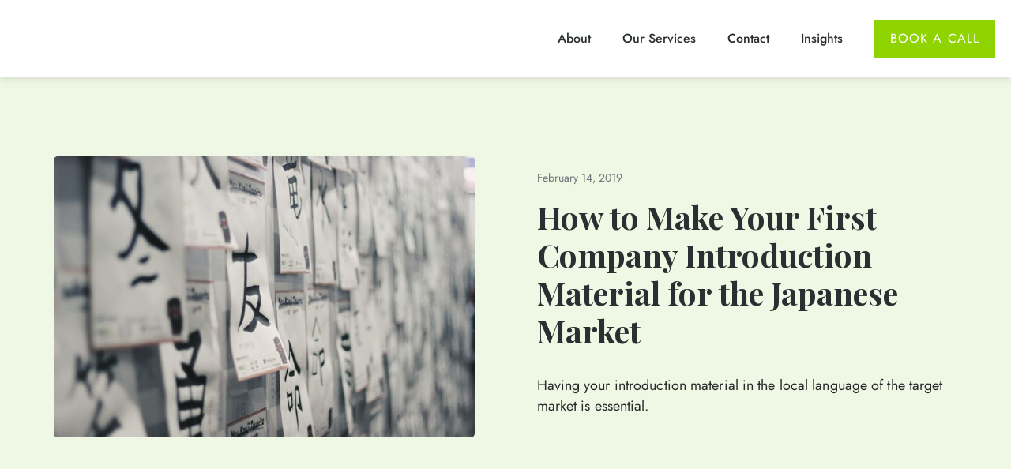

--- FILE ---
content_type: text/html; charset=utf-8
request_url: https://www.toointernational.com/post/how-to-make-your-first-company-introduction-material-for-the-japanese-market
body_size: 7073
content:
<!DOCTYPE html><!-- This site was created in Webflow. https://webflow.com --><!-- Last Published: Mon Jan 12 2026 13:59:03 GMT+0000 (Coordinated Universal Time) --><html data-wf-domain="www.toointernational.com" data-wf-page="63971bc66d76aaa57f502eb7" data-wf-site="6392b2f3fe81aa25701e5936" data-wf-collection="63971bc66d76aa3b76502eb5" data-wf-item-slug="how-to-make-your-first-company-introduction-material-for-the-japanese-market"><head><meta charset="utf-8"/><title>TOO International - How to Make Your First Company Introduction Material for the Japanese Market</title><meta content="Having your introduction material in the local language of the target market is essential." name="description"/><meta content="How to Make Your First Company Introduction Material for the Japanese Market - TOO International" property="og:title"/><meta content="Having your introduction material in the local language of the target market is essential." property="og:description"/><meta content="https://cdn.prod.website-files.com/63971bc5931167c17a4c4f1e/63c6c0d17a2b9f81bd011f3b_y6vmoh6921w.jpeg" property="og:image"/><meta content="How to Make Your First Company Introduction Material for the Japanese Market - TOO International" property="twitter:title"/><meta content="Having your introduction material in the local language of the target market is essential." property="twitter:description"/><meta content="https://cdn.prod.website-files.com/63971bc5931167c17a4c4f1e/63c6c0d17a2b9f81bd011f3b_y6vmoh6921w.jpeg" property="twitter:image"/><meta property="og:type" content="website"/><meta content="summary_large_image" name="twitter:card"/><meta content="width=device-width, initial-scale=1" name="viewport"/><meta content="Webflow" name="generator"/><link href="https://cdn.prod.website-files.com/6392b2f3fe81aa25701e5936/css/too-international.webflow.shared.cdc8e33b7.min.css" rel="stylesheet" type="text/css" integrity="sha384-zcjjO3Bjc7ROS9iMWRU849ecvnw5SbEzKJJgS5m7vgDgir4oulPCcpCe2d6GYbWa" crossorigin="anonymous"/><link href="https://fonts.googleapis.com" rel="preconnect"/><link href="https://fonts.gstatic.com" rel="preconnect" crossorigin="anonymous"/><script src="https://ajax.googleapis.com/ajax/libs/webfont/1.6.26/webfont.js" type="text/javascript"></script><script type="text/javascript">WebFont.load({  google: {    families: ["Playfair Display:regular,500,600,700,800,900"]  }});</script><script type="text/javascript">!function(o,c){var n=c.documentElement,t=" w-mod-";n.className+=t+"js",("ontouchstart"in o||o.DocumentTouch&&c instanceof DocumentTouch)&&(n.className+=t+"touch")}(window,document);</script><link href="https://cdn.prod.website-files.com/6392b2f3fe81aa25701e5936/63a0254bb78efe4bdc9d2122_New%20(1).png" rel="shortcut icon" type="image/x-icon"/><link href="https://cdn.prod.website-files.com/6392b2f3fe81aa25701e5936/63a025a8aa7229ef3d0e2be6_New%20(2).png" rel="apple-touch-icon"/><link href="https://www.toointernational.com//post/how-to-make-your-first-company-introduction-material-for-the-japanese-market" rel="canonical"/><script src="https://www.google.com/recaptcha/api.js" type="text/javascript"></script><!-- Google tag (gtag.js) -->
<script async src="https://www.googletagmanager.com/gtag/js?id=G-7H0D4NJ7B1"></script>
<script>
window.dataLayer = window.dataLayer || [];
function gtag(){dataLayer.push(arguments);}
gtag('js', new Date());

gtag('config', 'G-7H0D4NJ7B1');
</script></head><body><div data-animation="over-right" data-collapse="small" data-duration="400" data-easing="ease" data-easing2="ease" data-doc-height="1" role="banner" class="nav-bar w-nav"><div class="site-container is-nav"><a href="/" class="brand-link w-nav-brand"><img src="https://cdn.prod.website-files.com/6392b2f3fe81aa25701e5936/63d93e4e4eaccaa5406b0fd5_2-new-logo.avif" loading="lazy" width="Auto" sizes="(max-width: 479px) 98vw, (max-width: 767px) 99vw, (max-width: 1548px) 100vw, 1548px" alt="" srcset="https://cdn.prod.website-files.com/6392b2f3fe81aa25701e5936/63d93e4e4eaccaa5406b0fd5_2-new-logo-p-500.avif 500w, https://cdn.prod.website-files.com/6392b2f3fe81aa25701e5936/63d93e4e4eaccaa5406b0fd5_2-new-logo.avif 1548w" class="brand-image"/></a><div class="nav-menu-flex"><nav role="navigation" class="nav-menu w-nav-menu"><a href="/about" class="nav-link w-nav-link">About</a><a href="/our-services" class="nav-link w-nav-link">Our Services</a><a href="/contact" class="nav-link w-nav-link">Contact</a><a href="/insights" class="nav-link w-nav-link">Insights</a><a href="/contact" class="primary-button is-mobile w-button">Free Consultation</a></nav><a href="/contact" class="primary-button is-nav w-button">Book a call</a><div class="menu-button w-nav-button"><div class="close-icon w-embed"><svg width="100%" height="100%" viewBox="0 0 15 15" fill="auto" xmlns="http://www.w3.org/2000/svg">
<path d="M3.63992 2.27L7.49992 6.13L11.3399 2.29C11.4247 2.19972 11.5269 2.12749 11.6403 2.07766C11.7537 2.02783 11.8761 2.00141 11.9999 2C12.2651 2 12.5195 2.10536 12.707 2.29289C12.8946 2.48043 12.9999 2.73478 12.9999 3C13.0023 3.1226 12.9795 3.24439 12.9331 3.35788C12.8866 3.47138 12.8175 3.57419 12.7299 3.66L8.83992 7.5L12.7299 11.39C12.8947 11.5512 12.9914 11.7696 12.9999 12C12.9999 12.2652 12.8946 12.5196 12.707 12.7071C12.5195 12.8946 12.2651 13 11.9999 13C11.8725 13.0053 11.7453 12.984 11.6265 12.9375C11.5078 12.8911 11.3999 12.8204 11.3099 12.73L7.49992 8.87L3.64992 12.72C3.56542 12.8073 3.46448 12.8769 3.35292 12.925C3.24136 12.9731 3.12138 12.9986 2.99992 13C2.7347 13 2.48035 12.8946 2.29281 12.7071C2.10528 12.5196 1.99992 12.2652 1.99992 12C1.99759 11.8774 2.02033 11.7556 2.06676 11.6421C2.11319 11.5286 2.18233 11.4258 2.26992 11.34L6.15992 7.5L2.26992 3.61C2.1051 3.44876 2.00846 3.23041 1.99992 3C1.99992 2.73478 2.10528 2.48043 2.29281 2.29289C2.48035 2.10536 2.7347 2 2.99992 2C3.23992 2.003 3.46992 2.1 3.63992 2.27Z" fill="currentcolor"/>
</svg></div><div class="menu-icon w-embed"><svg width="100%" height="100%" viewBox="0 0 24 24" fill="none" xmlns="http://www.w3.org/2000/svg">
<path d="M22 18.005C22 18.555 21.554 19 21.005 19H12.995C12.7311 19 12.478 18.8952 12.2914 18.7086C12.1048 18.522 12 18.2689 12 18.005C12 17.7411 12.1048 17.488 12.2914 17.3014C12.478 17.1148 12.7311 17.01 12.995 17.01H21.005C21.555 17.01 22 17.455 22 18.005V18.005ZM22 12C22 12.55 21.554 12.995 21.005 12.995H2.995C2.73111 12.995 2.47803 12.8902 2.29143 12.7036C2.10483 12.517 2 12.2639 2 12C2 11.7361 2.10483 11.483 2.29143 11.2964C2.47803 11.1098 2.73111 11.005 2.995 11.005H21.005C21.555 11.005 22 11.451 22 12V12ZM21.005 6.99C21.2689 6.99 21.522 6.88517 21.7086 6.69857C21.8952 6.51197 22 6.25889 22 5.995C22 5.73111 21.8952 5.47803 21.7086 5.29143C21.522 5.10483 21.2689 5 21.005 5H8.995C8.86433 5 8.73495 5.02574 8.61423 5.07574C8.49351 5.12574 8.38382 5.19903 8.29143 5.29143C8.19903 5.38382 8.12574 5.49351 8.07574 5.61423C8.02574 5.73495 8 5.86433 8 5.995C8 6.12567 8.02574 6.25505 8.07574 6.37577C8.12574 6.49649 8.19903 6.60618 8.29143 6.69857C8.38382 6.79097 8.49351 6.86426 8.61423 6.91426C8.73495 6.96426 8.86433 6.99 8.995 6.99H21.005Z" fill="currentcolor"/>
</svg></div></div></div></div></div><div class="grey-section"><div class="site-container is-small"><div class="blog-grid padding-20"><div id="w-node-_0ae2353a-7a41-608a-d159-7777c92f8c20-7f502eb7"><img src="https://cdn.prod.website-files.com/63971bc5931167c17a4c4f1e/63c6c0d17a2b9f81bd011f3b_y6vmoh6921w.jpeg" loading="lazy" alt="" sizes="(max-width: 479px) 92vw, (max-width: 767px) 83vw, (max-width: 991px) 550px, 42vw" srcset="https://cdn.prod.website-files.com/63971bc5931167c17a4c4f1e/63c6c0d17a2b9f81bd011f3b_y6vmoh6921w-p-500.jpeg 500w, https://cdn.prod.website-files.com/63971bc5931167c17a4c4f1e/63c6c0d17a2b9f81bd011f3b_y6vmoh6921w-p-800.jpeg 800w, https://cdn.prod.website-files.com/63971bc5931167c17a4c4f1e/63c6c0d17a2b9f81bd011f3b_y6vmoh6921w-p-1080.jpeg 1080w, https://cdn.prod.website-files.com/63971bc5931167c17a4c4f1e/63c6c0d17a2b9f81bd011f3b_y6vmoh6921w-p-1600.jpeg 1600w, https://cdn.prod.website-files.com/63971bc5931167c17a4c4f1e/63c6c0d17a2b9f81bd011f3b_y6vmoh6921w.jpeg 1600w" class="featured-news-img _2"/></div><div id="w-node-_0ae2353a-7a41-608a-d159-7777c92f8c22-7f502eb7"><div class="news-date">February 14, 2019</div><h2 class="h2 mb-32">How to Make Your First Company Introduction Material for the Japanese Market</h2><p class="text-normal mt-10">Having your introduction material in the local language of the target market is essential.</p></div></div></div></div><div class="section"><div class="xs-container _0-padding"><div class="news-content w-richtext"><p>Having your introduction material in the local language of the target market is essential. Many think that in Japan it is enough to have presentations in English because Japanese people can read it.  It is true that many Japanese can read English text, but some may not be very good at it.  Also in general, even if you can read inEnglish well, it is more comfortable to read in your mother tongue.  On top of that, taking the effort to make your introduction in Japanese shows that you are committed to the local market. Most of the time it is considered a gesture by your potential clients.</p><p>Your introduction material(brochure, catalog or presentation) should not include only your products, but also how you suggest them to be used.  Many local product brochures explain about the most popular ways their products are used in Japan.  Your competitors may have already taken the trouble to do their market research. It would be best if you also made an effort to find the best potential uses and advantages of your products. If you add these pieces of information, your clients will immediately have an idea of why they should consider dealing with your product.  Initial conversations with your prospective buyers will also become much more comfortable and more effective.  Besides, you can also avoid targeting the wrong market segment, or finding out later that there are many similar but better-marketed products already.</p><p>The goal of company introductions is to connect with potential distribution partners or buyers.  It is not enough to introduce only your product line up and the unique features and uses.  A company who meets you for the first time will be interested in the production process and also the people in your company and behind your brand.  The goal is to create trust for your team and your professionalism in your industry.  Sharing information about your production technology can differentiate you from your competitors.  While you must pay attention that you do not share anything confidential, you must find aspects of your production processes that can separate you from the competition.In trade shows your brochure or catalog should be in printed form.  For emails, you should have it in PDF format and available for downloading.  The file is better not be too large so that it can be handled easily by any mail servers and accounts.</p><p><a href="https://www.toointernational.com/request-a-free-consultation/">Request a Free Consultation</a></p></div></div></div><div class="news-section pb-100"><div class="container-normal"><div class="news-wrap"><div class="heading-wrap"><h2 class="h2">See our recent articles</h2><div class="green-divider _2"></div></div><div class="w-dyn-list"><div role="list" class="news-grid recent w-dyn-items"><div role="listitem" class="w-dyn-item"><div id="w-node-_4d4f231a-0d0e-3832-cee8-9bee4a620731-7f502eb7" class="news-box"><div><img src="https://cdn.prod.website-files.com/63971bc5931167c17a4c4f1e/6905aad20ee6a4ac5ccbb405_drink.jpg" loading="lazy" alt="" sizes="(max-width: 479px) 92vw, (max-width: 767px) 47vw, (max-width: 991px) 48vw, 30vw" srcset="https://cdn.prod.website-files.com/63971bc5931167c17a4c4f1e/6905aad20ee6a4ac5ccbb405_drink-p-500.jpg 500w, https://cdn.prod.website-files.com/63971bc5931167c17a4c4f1e/6905aad20ee6a4ac5ccbb405_drink-p-800.jpg 800w, https://cdn.prod.website-files.com/63971bc5931167c17a4c4f1e/6905aad20ee6a4ac5ccbb405_drink-p-1080.jpg 1080w, https://cdn.prod.website-files.com/63971bc5931167c17a4c4f1e/6905aad20ee6a4ac5ccbb405_drink.jpg 1599w" class="news-image"/></div><div class="news-box-content"><div><div class="news-date">October 31, 2025</div><h3 class="h3 mb-20">What Japan’s Rising Drink Import Categories Reveal for 2026</h3><p class="text-normal">5-year import data (2020–2024) reveal Japan’s fast-growing drink categories and 2026 outlook.</p></div><a aria-label="read more about blog post" href="/post/japan-drink-import-growth-outlook-2026" class="read-more-button mt-20 w-inline-block"><div class="text-small helvetic">Read More</div><div data-w-id="4d4f231a-0d0e-3832-cee8-9bee4a620739" class="arrow-icon w-embed"><svg width="none" height="none" viewBox="0 0 7 10" fill="none" xmlns="http://www.w3.org/2000/svg">
<path d="M1.5 1.31055L5.5 5.31055L1.5 9.31055" stroke="currentcolor" stroke-width="1.5"/>
</svg></div></a></div></div></div><div role="listitem" class="w-dyn-item"><div id="w-node-_4d4f231a-0d0e-3832-cee8-9bee4a620731-7f502eb7" class="news-box"><div><img src="https://cdn.prod.website-files.com/63971bc5931167c17a4c4f1e/68dcbfa45b044c28807aee17_beyond%20agents.jpg" loading="lazy" alt="" sizes="(max-width: 479px) 92vw, (max-width: 767px) 47vw, (max-width: 991px) 48vw, 30vw" srcset="https://cdn.prod.website-files.com/63971bc5931167c17a4c4f1e/68dcbfa45b044c28807aee17_beyond%20agents-p-500.jpg 500w, https://cdn.prod.website-files.com/63971bc5931167c17a4c4f1e/68dcbfa45b044c28807aee17_beyond%20agents-p-800.jpg 800w, https://cdn.prod.website-files.com/63971bc5931167c17a4c4f1e/68dcbfa45b044c28807aee17_beyond%20agents-p-1080.jpg 1080w, https://cdn.prod.website-files.com/63971bc5931167c17a4c4f1e/68dcbfa45b044c28807aee17_beyond%20agents.jpg 1599w" class="news-image"/></div><div class="news-box-content"><div><div class="news-date">September 30, 2025</div><h3 class="h3 mb-20">Beyond Agents: Growing Import F&amp;B Brands in Japan</h3><p class="text-normal">Business development tactics to help import F&amp;B brands in Japan prepare for and grow beyond entry.</p></div><a aria-label="read more about blog post" href="/post/beyond-agents-japan-fb-growth" class="read-more-button mt-20 w-inline-block"><div class="text-small helvetic">Read More</div><div data-w-id="4d4f231a-0d0e-3832-cee8-9bee4a620739" class="arrow-icon w-embed"><svg width="none" height="none" viewBox="0 0 7 10" fill="none" xmlns="http://www.w3.org/2000/svg">
<path d="M1.5 1.31055L5.5 5.31055L1.5 9.31055" stroke="currentcolor" stroke-width="1.5"/>
</svg></div></a></div></div></div><div role="listitem" class="w-dyn-item"><div id="w-node-_4d4f231a-0d0e-3832-cee8-9bee4a620731-7f502eb7" class="news-box"><div><img src="https://cdn.prod.website-files.com/63971bc5931167c17a4c4f1e/68bfc0bf946b2878b15e3897_sales%20vs%20bd%20article%20thumbnail.jpg" loading="lazy" alt="" sizes="(max-width: 479px) 92vw, (max-width: 767px) 47vw, (max-width: 991px) 48vw, 30vw" srcset="https://cdn.prod.website-files.com/63971bc5931167c17a4c4f1e/68bfc0bf946b2878b15e3897_sales%20vs%20bd%20article%20thumbnail-p-500.jpg 500w, https://cdn.prod.website-files.com/63971bc5931167c17a4c4f1e/68bfc0bf946b2878b15e3897_sales%20vs%20bd%20article%20thumbnail-p-800.jpg 800w, https://cdn.prod.website-files.com/63971bc5931167c17a4c4f1e/68bfc0bf946b2878b15e3897_sales%20vs%20bd%20article%20thumbnail-p-1080.jpg 1080w, https://cdn.prod.website-files.com/63971bc5931167c17a4c4f1e/68bfc0bf946b2878b15e3897_sales%20vs%20bd%20article%20thumbnail.jpg 1599w" class="news-image"/></div><div class="news-box-content"><div><div class="news-date">September 10, 2025</div><h3 class="h3 mb-20">Sales vs Business Development: Why Skipping BD Breaks Japan Market Entry</h3><p class="text-normal">Why sales fails in Japan – and why business development is key for import F&amp;B brands.</p></div><a aria-label="read more about blog post" href="/post/sales-vs-business-development-japan" class="read-more-button mt-20 w-inline-block"><div class="text-small helvetic">Read More</div><div data-w-id="4d4f231a-0d0e-3832-cee8-9bee4a620739" class="arrow-icon w-embed"><svg width="none" height="none" viewBox="0 0 7 10" fill="none" xmlns="http://www.w3.org/2000/svg">
<path d="M1.5 1.31055L5.5 5.31055L1.5 9.31055" stroke="currentcolor" stroke-width="1.5"/>
</svg></div></a></div></div></div></div></div></div></div></div><div class="footer"><div class="container-normal is-footer"><div class="footer-grid"><div id="w-node-_0e09dbb0-6cbc-8f9e-3d07-9412c124110f-c124110c"><a href="/" class="brand-link mb-40 w-inline-block"><img src="https://cdn.prod.website-files.com/6392b2f3fe81aa25701e5936/63d93e4e4eaccaa5406b0fd5_2-new-logo.avif" loading="lazy" sizes="(max-width: 1548px) 100vw, 1548px" srcset="https://cdn.prod.website-files.com/6392b2f3fe81aa25701e5936/63d93e4e4eaccaa5406b0fd5_2-new-logo-p-500.avif 500w, https://cdn.prod.website-files.com/6392b2f3fe81aa25701e5936/63d93e4e4eaccaa5406b0fd5_2-new-logo.avif 1548w" alt="" class="footer-logo"/></a><div class="max-width-300"><p class="text-xs grey-font">Build a profitable international revenue stream for your food and beverage business in the world’s third-largest economy.</p></div></div><div id="w-node-_0e09dbb0-6cbc-8f9e-3d07-9412c1241115-c124110c"><a href="/" class="footer-link">Home</a><a href="/about" class="footer-link">About</a><a href="/our-services" class="footer-link">Our Services</a><a href="/contact" class="footer-link">Contact</a><a href="/insights" class="footer-link">Insights</a></div><div id="w-node-_0e09dbb0-6cbc-8f9e-3d07-9412c1241120-c124110c"><a href="https://www.linkedin.com/company/toointernational/" target="_blank" class="social-icon-flex w-inline-block"><div class="social-icon w-embed"><svg width="100%" height="100%" viewBox="0 0 18 18" fill="none" xmlns="http://www.w3.org/2000/svg">
<path fill-rule="evenodd" clip-rule="evenodd" d="M14.7446 14.7438H12.3257V10.9575C12.3257 10.0549 12.3094 8.89397 11.0677 8.89397C9.80978 8.89397 9.61764 9.87816 9.61764 10.8932V14.7438H7.20054V6.95913H9.51886V8.02306H9.55239C9.87594 7.41134 10.6644 6.76609 11.8417 6.76609C14.2923 6.76609 14.7446 8.37741 14.7446 10.4745V14.7438ZM4.47258 5.89609C3.69497 5.89609 3.06781 5.26716 3.06781 4.49231C3.06781 3.71837 3.69497 3.08944 4.47258 3.08944C5.24565 3.08944 5.87462 3.71837 5.87462 4.49231C5.87462 5.26716 5.24565 5.89609 4.47258 5.89609ZM3.25995 14.7438H5.68249V6.95913H3.25995V14.7438ZM15.9491 0.84375H2.04641C1.383 0.84375 0.84375 1.37028 0.84375 2.02006V15.979C0.84375 16.6288 1.383 17.1562 2.04641 17.1562H15.9491C16.6143 17.1562 17.1562 16.6288 17.1562 15.979V2.02006C17.1562 1.37028 16.6143 0.84375 15.9491 0.84375Z" fill="currentcolor"/>
</svg></div><div class="text-xs link">Linkedin</div></a><a href="https://www.youtube.com/channel/UCw7gJVa805m-qOC2oQ4YBrQ" target="_blank" class="social-icon-flex w-inline-block"><div class="social-icon _2 w-embed"><svg width="100%" height="100%" viewBox="0 0 17 12" fill="none" xmlns="http://www.w3.org/2000/svg">
<rect width="100%" height="100%" rx="3" fill="black"/>
<path d="M11 6L6.5 8.59808V3.40192L11 6Z" fill="#F7F7F7"/>
</svg></div><div class="text-xs link">YouTube</div></a><a href="/japanese" class="social-icon-flex w-inline-block"><div class="social-icon w-embed"><svg width="100%" height="100%" viewBox="0 0 19 13" fill="none" xmlns="http://www.w3.org/2000/svg">
<path d="M19 12.7511H0V0H19V12.7511ZM0.253333 12.4978H18.7467L18.7467 0.253368H0.253402L0.253333 12.4978Z" fill="black"/>
<path d="M13.2577 6.37545C13.2577 8.45085 11.5753 10.1332 9.49997 10.1332C7.42462 10.1332 5.74219 8.4508 5.74219 6.37545C5.74219 4.30011 7.42462 2.61768 9.49997 2.61768C11.5753 2.61768 13.2577 4.30011 13.2577 6.37545Z" fill="currentcolor"/>
</svg></div><div class="text-xs link">日本語</div></a></div></div><div class="flex-horizontal-v1 is-footer"><p class="text-xs">© <span class="current-year">XXXX</span> TOO International. All right reserved.</p><div class="flex-horizontal-right mb-20"><a href="/privacy-policy" class="footer-link-v2 w-inline-block"><div class="text-xs is-footer">Privacy Policy</div></a><a href="#" class="footer-link-v2 w-inline-block"><div class="text-xs is-footer">Terms of Services</div></a></div></div></div></div><script src="https://d3e54v103j8qbb.cloudfront.net/js/jquery-3.5.1.min.dc5e7f18c8.js?site=6392b2f3fe81aa25701e5936" type="text/javascript" integrity="sha256-9/aliU8dGd2tb6OSsuzixeV4y/faTqgFtohetphbbj0=" crossorigin="anonymous"></script><script src="https://cdn.prod.website-files.com/6392b2f3fe81aa25701e5936/js/webflow.schunk.36b8fb49256177c8.js" type="text/javascript" integrity="sha384-4abIlA5/v7XaW1HMXKBgnUuhnjBYJ/Z9C1OSg4OhmVw9O3QeHJ/qJqFBERCDPv7G" crossorigin="anonymous"></script><script src="https://cdn.prod.website-files.com/6392b2f3fe81aa25701e5936/js/webflow.schunk.ca4ffa5e57a6ffba.js" type="text/javascript" integrity="sha384-cGVE+ofa4nrqwPpTVEMGDakFWIFcg83RB9kHopWkHoSj2m8Z+iARNYdLdki0P1g8" crossorigin="anonymous"></script><script src="https://cdn.prod.website-files.com/6392b2f3fe81aa25701e5936/js/webflow.f795c700.48f9f9ea634ff1a5.js" type="text/javascript" integrity="sha384-8737MYhDykNctmGa2mFm//1rh8YT8csp96TObRlH1vc5ySqghcldwazbfOen7Taa" crossorigin="anonymous"></script><script>
$(function() {
  $('.current-year').text(new Date().getFullYear());
});
</script>

<script type="text/javascript">
_linkedin_partner_id = "2617244";
window._linkedin_data_partner_ids = window._linkedin_data_partner_ids || [];
window._linkedin_data_partner_ids.push(_linkedin_partner_id);
</script><script type="text/javascript">
(function(l) {
if (!l){window.lintrk = function(a,b){window.lintrk.q.push([a,b])};
window.lintrk.q=[]}
var s = document.getElementsByTagName("script")[0];
var b = document.createElement("script");
b.type = "text/javascript";b.async = true;
b.src = "https://snap.licdn.com/li.lms-analytics/insight.min.js";
s.parentNode.insertBefore(b, s);})(window.lintrk);
</script>
<noscript>
<img height="1" width="1" style="display:none;" alt="" src="https://px.ads.linkedin.com/collect/?pid=2617244&fmt=gif" />
</noscript></body></html>

--- FILE ---
content_type: text/css
request_url: https://cdn.prod.website-files.com/6392b2f3fe81aa25701e5936/css/too-international.webflow.shared.cdc8e33b7.min.css
body_size: 20021
content:
html{-webkit-text-size-adjust:100%;-ms-text-size-adjust:100%;font-family:sans-serif}body{margin:0}article,aside,details,figcaption,figure,footer,header,hgroup,main,menu,nav,section,summary{display:block}audio,canvas,progress,video{vertical-align:baseline;display:inline-block}audio:not([controls]){height:0;display:none}[hidden],template{display:none}a{background-color:#0000}a:active,a:hover{outline:0}abbr[title]{border-bottom:1px dotted}b,strong{font-weight:700}dfn{font-style:italic}h1{margin:.67em 0;font-size:2em}mark{color:#000;background:#ff0}small{font-size:80%}sub,sup{vertical-align:baseline;font-size:75%;line-height:0;position:relative}sup{top:-.5em}sub{bottom:-.25em}img{border:0}svg:not(:root){overflow:hidden}hr{box-sizing:content-box;height:0}pre{overflow:auto}code,kbd,pre,samp{font-family:monospace;font-size:1em}button,input,optgroup,select,textarea{color:inherit;font:inherit;margin:0}button{overflow:visible}button,select{text-transform:none}button,html input[type=button],input[type=reset]{-webkit-appearance:button;cursor:pointer}button[disabled],html input[disabled]{cursor:default}button::-moz-focus-inner,input::-moz-focus-inner{border:0;padding:0}input{line-height:normal}input[type=checkbox],input[type=radio]{box-sizing:border-box;padding:0}input[type=number]::-webkit-inner-spin-button,input[type=number]::-webkit-outer-spin-button{height:auto}input[type=search]{-webkit-appearance:none}input[type=search]::-webkit-search-cancel-button,input[type=search]::-webkit-search-decoration{-webkit-appearance:none}legend{border:0;padding:0}textarea{overflow:auto}optgroup{font-weight:700}table{border-collapse:collapse;border-spacing:0}td,th{padding:0}@font-face{font-family:webflow-icons;src:url([data-uri])format("truetype");font-weight:400;font-style:normal}[class^=w-icon-],[class*=\ w-icon-]{speak:none;font-variant:normal;text-transform:none;-webkit-font-smoothing:antialiased;-moz-osx-font-smoothing:grayscale;font-style:normal;font-weight:400;line-height:1;font-family:webflow-icons!important}.w-icon-slider-right:before{content:""}.w-icon-slider-left:before{content:""}.w-icon-nav-menu:before{content:""}.w-icon-arrow-down:before,.w-icon-dropdown-toggle:before{content:""}.w-icon-file-upload-remove:before{content:""}.w-icon-file-upload-icon:before{content:""}*{box-sizing:border-box}html{height:100%}body{color:#333;background-color:#fff;min-height:100%;margin:0;font-family:Arial,sans-serif;font-size:14px;line-height:20px}img{vertical-align:middle;max-width:100%;display:inline-block}html.w-mod-touch *{background-attachment:scroll!important}.w-block{display:block}.w-inline-block{max-width:100%;display:inline-block}.w-clearfix:before,.w-clearfix:after{content:" ";grid-area:1/1/2/2;display:table}.w-clearfix:after{clear:both}.w-hidden{display:none}.w-button{color:#fff;line-height:inherit;cursor:pointer;background-color:#3898ec;border:0;border-radius:0;padding:9px 15px;text-decoration:none;display:inline-block}input.w-button{-webkit-appearance:button}html[data-w-dynpage] [data-w-cloak]{color:#0000!important}.w-code-block{margin:unset}pre.w-code-block code{all:inherit}.w-optimization{display:contents}.w-webflow-badge,.w-webflow-badge>img{box-sizing:unset;width:unset;height:unset;max-height:unset;max-width:unset;min-height:unset;min-width:unset;margin:unset;padding:unset;float:unset;clear:unset;border:unset;border-radius:unset;background:unset;background-image:unset;background-position:unset;background-size:unset;background-repeat:unset;background-origin:unset;background-clip:unset;background-attachment:unset;background-color:unset;box-shadow:unset;transform:unset;direction:unset;font-family:unset;font-weight:unset;color:unset;font-size:unset;line-height:unset;font-style:unset;font-variant:unset;text-align:unset;letter-spacing:unset;-webkit-text-decoration:unset;text-decoration:unset;text-indent:unset;text-transform:unset;list-style-type:unset;text-shadow:unset;vertical-align:unset;cursor:unset;white-space:unset;word-break:unset;word-spacing:unset;word-wrap:unset;transition:unset}.w-webflow-badge{white-space:nowrap;cursor:pointer;box-shadow:0 0 0 1px #0000001a,0 1px 3px #0000001a;visibility:visible!important;opacity:1!important;z-index:2147483647!important;color:#aaadb0!important;overflow:unset!important;background-color:#fff!important;border-radius:3px!important;width:auto!important;height:auto!important;margin:0!important;padding:6px!important;font-size:12px!important;line-height:14px!important;text-decoration:none!important;display:inline-block!important;position:fixed!important;inset:auto 12px 12px auto!important;transform:none!important}.w-webflow-badge>img{position:unset;visibility:unset!important;opacity:1!important;vertical-align:middle!important;display:inline-block!important}h1,h2,h3,h4,h5,h6{margin-bottom:10px;font-weight:700}h1{margin-top:20px;font-size:38px;line-height:44px}h2{margin-top:20px;font-size:32px;line-height:36px}h3{margin-top:20px;font-size:24px;line-height:30px}h4{margin-top:10px;font-size:18px;line-height:24px}h5{margin-top:10px;font-size:14px;line-height:20px}h6{margin-top:10px;font-size:12px;line-height:18px}p{margin-top:0;margin-bottom:10px}blockquote{border-left:5px solid #e2e2e2;margin:0 0 10px;padding:10px 20px;font-size:18px;line-height:22px}figure{margin:0 0 10px}figcaption{text-align:center;margin-top:5px}ul,ol{margin-top:0;margin-bottom:10px;padding-left:40px}.w-list-unstyled{padding-left:0;list-style:none}.w-embed:before,.w-embed:after{content:" ";grid-area:1/1/2/2;display:table}.w-embed:after{clear:both}.w-video{width:100%;padding:0;position:relative}.w-video iframe,.w-video object,.w-video embed{border:none;width:100%;height:100%;position:absolute;top:0;left:0}fieldset{border:0;margin:0;padding:0}button,[type=button],[type=reset]{cursor:pointer;-webkit-appearance:button;border:0}.w-form{margin:0 0 15px}.w-form-done{text-align:center;background-color:#ddd;padding:20px;display:none}.w-form-fail{background-color:#ffdede;margin-top:10px;padding:10px;display:none}.w-input,.w-select{color:#333;vertical-align:middle;background-color:#fff;border:1px solid #ccc;width:100%;height:38px;margin-bottom:10px;padding:8px 12px;font-size:14px;line-height:1.42857;display:block}.w-input::placeholder,.w-select::placeholder{color:#999}.w-input:focus,.w-select:focus{border-color:#3898ec;outline:0}.w-input[disabled],.w-select[disabled],.w-input[readonly],.w-select[readonly],fieldset[disabled] .w-input,fieldset[disabled] .w-select{cursor:not-allowed}.w-input[disabled]:not(.w-input-disabled),.w-select[disabled]:not(.w-input-disabled),.w-input[readonly],.w-select[readonly],fieldset[disabled]:not(.w-input-disabled) .w-input,fieldset[disabled]:not(.w-input-disabled) .w-select{background-color:#eee}textarea.w-input,textarea.w-select{height:auto}.w-select{background-color:#f3f3f3}.w-select[multiple]{height:auto}.w-form-label{cursor:pointer;margin-bottom:0;font-weight:400;display:inline-block}.w-radio{margin-bottom:5px;padding-left:20px;display:block}.w-radio:before,.w-radio:after{content:" ";grid-area:1/1/2/2;display:table}.w-radio:after{clear:both}.w-radio-input{float:left;margin:3px 0 0 -20px;line-height:normal}.w-file-upload{margin-bottom:10px;display:block}.w-file-upload-input{opacity:0;z-index:-100;width:.1px;height:.1px;position:absolute;overflow:hidden}.w-file-upload-default,.w-file-upload-uploading,.w-file-upload-success{color:#333;display:inline-block}.w-file-upload-error{margin-top:10px;display:block}.w-file-upload-default.w-hidden,.w-file-upload-uploading.w-hidden,.w-file-upload-error.w-hidden,.w-file-upload-success.w-hidden{display:none}.w-file-upload-uploading-btn{cursor:pointer;background-color:#fafafa;border:1px solid #ccc;margin:0;padding:8px 12px;font-size:14px;font-weight:400;display:flex}.w-file-upload-file{background-color:#fafafa;border:1px solid #ccc;flex-grow:1;justify-content:space-between;margin:0;padding:8px 9px 8px 11px;display:flex}.w-file-upload-file-name{font-size:14px;font-weight:400;display:block}.w-file-remove-link{cursor:pointer;width:auto;height:auto;margin-top:3px;margin-left:10px;padding:3px;display:block}.w-icon-file-upload-remove{margin:auto;font-size:10px}.w-file-upload-error-msg{color:#ea384c;padding:2px 0;display:inline-block}.w-file-upload-info{padding:0 12px;line-height:38px;display:inline-block}.w-file-upload-label{cursor:pointer;background-color:#fafafa;border:1px solid #ccc;margin:0;padding:8px 12px;font-size:14px;font-weight:400;display:inline-block}.w-icon-file-upload-icon,.w-icon-file-upload-uploading{width:20px;margin-right:8px;display:inline-block}.w-icon-file-upload-uploading{height:20px}.w-container{max-width:940px;margin-left:auto;margin-right:auto}.w-container:before,.w-container:after{content:" ";grid-area:1/1/2/2;display:table}.w-container:after{clear:both}.w-container .w-row{margin-left:-10px;margin-right:-10px}.w-row:before,.w-row:after{content:" ";grid-area:1/1/2/2;display:table}.w-row:after{clear:both}.w-row .w-row{margin-left:0;margin-right:0}.w-col{float:left;width:100%;min-height:1px;padding-left:10px;padding-right:10px;position:relative}.w-col .w-col{padding-left:0;padding-right:0}.w-col-1{width:8.33333%}.w-col-2{width:16.6667%}.w-col-3{width:25%}.w-col-4{width:33.3333%}.w-col-5{width:41.6667%}.w-col-6{width:50%}.w-col-7{width:58.3333%}.w-col-8{width:66.6667%}.w-col-9{width:75%}.w-col-10{width:83.3333%}.w-col-11{width:91.6667%}.w-col-12{width:100%}.w-hidden-main{display:none!important}@media screen and (max-width:991px){.w-container{max-width:728px}.w-hidden-main{display:inherit!important}.w-hidden-medium{display:none!important}.w-col-medium-1{width:8.33333%}.w-col-medium-2{width:16.6667%}.w-col-medium-3{width:25%}.w-col-medium-4{width:33.3333%}.w-col-medium-5{width:41.6667%}.w-col-medium-6{width:50%}.w-col-medium-7{width:58.3333%}.w-col-medium-8{width:66.6667%}.w-col-medium-9{width:75%}.w-col-medium-10{width:83.3333%}.w-col-medium-11{width:91.6667%}.w-col-medium-12{width:100%}.w-col-stack{width:100%;left:auto;right:auto}}@media screen and (max-width:767px){.w-hidden-main,.w-hidden-medium{display:inherit!important}.w-hidden-small{display:none!important}.w-row,.w-container .w-row{margin-left:0;margin-right:0}.w-col{width:100%;left:auto;right:auto}.w-col-small-1{width:8.33333%}.w-col-small-2{width:16.6667%}.w-col-small-3{width:25%}.w-col-small-4{width:33.3333%}.w-col-small-5{width:41.6667%}.w-col-small-6{width:50%}.w-col-small-7{width:58.3333%}.w-col-small-8{width:66.6667%}.w-col-small-9{width:75%}.w-col-small-10{width:83.3333%}.w-col-small-11{width:91.6667%}.w-col-small-12{width:100%}}@media screen and (max-width:479px){.w-container{max-width:none}.w-hidden-main,.w-hidden-medium,.w-hidden-small{display:inherit!important}.w-hidden-tiny{display:none!important}.w-col{width:100%}.w-col-tiny-1{width:8.33333%}.w-col-tiny-2{width:16.6667%}.w-col-tiny-3{width:25%}.w-col-tiny-4{width:33.3333%}.w-col-tiny-5{width:41.6667%}.w-col-tiny-6{width:50%}.w-col-tiny-7{width:58.3333%}.w-col-tiny-8{width:66.6667%}.w-col-tiny-9{width:75%}.w-col-tiny-10{width:83.3333%}.w-col-tiny-11{width:91.6667%}.w-col-tiny-12{width:100%}}.w-widget{position:relative}.w-widget-map{width:100%;height:400px}.w-widget-map label{width:auto;display:inline}.w-widget-map img{max-width:inherit}.w-widget-map .gm-style-iw{text-align:center}.w-widget-map .gm-style-iw>button{display:none!important}.w-widget-twitter{overflow:hidden}.w-widget-twitter-count-shim{vertical-align:top;text-align:center;background:#fff;border:1px solid #758696;border-radius:3px;width:28px;height:20px;display:inline-block;position:relative}.w-widget-twitter-count-shim *{pointer-events:none;-webkit-user-select:none;user-select:none}.w-widget-twitter-count-shim .w-widget-twitter-count-inner{text-align:center;color:#999;font-family:serif;font-size:15px;line-height:12px;position:relative}.w-widget-twitter-count-shim .w-widget-twitter-count-clear{display:block;position:relative}.w-widget-twitter-count-shim.w--large{width:36px;height:28px}.w-widget-twitter-count-shim.w--large .w-widget-twitter-count-inner{font-size:18px;line-height:18px}.w-widget-twitter-count-shim:not(.w--vertical){margin-left:5px;margin-right:8px}.w-widget-twitter-count-shim:not(.w--vertical).w--large{margin-left:6px}.w-widget-twitter-count-shim:not(.w--vertical):before,.w-widget-twitter-count-shim:not(.w--vertical):after{content:" ";pointer-events:none;border:solid #0000;width:0;height:0;position:absolute;top:50%;left:0}.w-widget-twitter-count-shim:not(.w--vertical):before{border-width:4px;border-color:#75869600 #5d6c7b #75869600 #75869600;margin-top:-4px;margin-left:-9px}.w-widget-twitter-count-shim:not(.w--vertical).w--large:before{border-width:5px;margin-top:-5px;margin-left:-10px}.w-widget-twitter-count-shim:not(.w--vertical):after{border-width:4px;border-color:#fff0 #fff #fff0 #fff0;margin-top:-4px;margin-left:-8px}.w-widget-twitter-count-shim:not(.w--vertical).w--large:after{border-width:5px;margin-top:-5px;margin-left:-9px}.w-widget-twitter-count-shim.w--vertical{width:61px;height:33px;margin-bottom:8px}.w-widget-twitter-count-shim.w--vertical:before,.w-widget-twitter-count-shim.w--vertical:after{content:" ";pointer-events:none;border:solid #0000;width:0;height:0;position:absolute;top:100%;left:50%}.w-widget-twitter-count-shim.w--vertical:before{border-width:5px;border-color:#5d6c7b #75869600 #75869600;margin-left:-5px}.w-widget-twitter-count-shim.w--vertical:after{border-width:4px;border-color:#fff #fff0 #fff0;margin-left:-4px}.w-widget-twitter-count-shim.w--vertical .w-widget-twitter-count-inner{font-size:18px;line-height:22px}.w-widget-twitter-count-shim.w--vertical.w--large{width:76px}.w-background-video{color:#fff;height:500px;position:relative;overflow:hidden}.w-background-video>video{object-fit:cover;z-index:-100;background-position:50%;background-size:cover;width:100%;height:100%;margin:auto;position:absolute;inset:-100%}.w-background-video>video::-webkit-media-controls-start-playback-button{-webkit-appearance:none;display:none!important}.w-background-video--control{background-color:#0000;padding:0;position:absolute;bottom:1em;right:1em}.w-background-video--control>[hidden]{display:none!important}.w-slider{text-align:center;clear:both;-webkit-tap-highlight-color:#0000;tap-highlight-color:#0000;background:#ddd;height:300px;position:relative}.w-slider-mask{z-index:1;white-space:nowrap;height:100%;display:block;position:relative;left:0;right:0;overflow:hidden}.w-slide{vertical-align:top;white-space:normal;text-align:left;width:100%;height:100%;display:inline-block;position:relative}.w-slider-nav{z-index:2;text-align:center;-webkit-tap-highlight-color:#0000;tap-highlight-color:#0000;height:40px;margin:auto;padding-top:10px;position:absolute;inset:auto 0 0}.w-slider-nav.w-round>div{border-radius:100%}.w-slider-nav.w-num>div{font-size:inherit;line-height:inherit;width:auto;height:auto;padding:.2em .5em}.w-slider-nav.w-shadow>div{box-shadow:0 0 3px #3336}.w-slider-nav-invert{color:#fff}.w-slider-nav-invert>div{background-color:#2226}.w-slider-nav-invert>div.w-active{background-color:#222}.w-slider-dot{cursor:pointer;background-color:#fff6;width:1em;height:1em;margin:0 3px .5em;transition:background-color .1s,color .1s;display:inline-block;position:relative}.w-slider-dot.w-active{background-color:#fff}.w-slider-dot:focus{outline:none;box-shadow:0 0 0 2px #fff}.w-slider-dot:focus.w-active{box-shadow:none}.w-slider-arrow-left,.w-slider-arrow-right{cursor:pointer;color:#fff;-webkit-tap-highlight-color:#0000;tap-highlight-color:#0000;-webkit-user-select:none;user-select:none;width:80px;margin:auto;font-size:40px;position:absolute;inset:0;overflow:hidden}.w-slider-arrow-left [class^=w-icon-],.w-slider-arrow-right [class^=w-icon-],.w-slider-arrow-left [class*=\ w-icon-],.w-slider-arrow-right [class*=\ w-icon-]{position:absolute}.w-slider-arrow-left:focus,.w-slider-arrow-right:focus{outline:0}.w-slider-arrow-left{z-index:3;right:auto}.w-slider-arrow-right{z-index:4;left:auto}.w-icon-slider-left,.w-icon-slider-right{width:1em;height:1em;margin:auto;inset:0}.w-slider-aria-label{clip:rect(0 0 0 0);border:0;width:1px;height:1px;margin:-1px;padding:0;position:absolute;overflow:hidden}.w-slider-force-show{display:block!important}.w-dropdown{text-align:left;z-index:900;margin-left:auto;margin-right:auto;display:inline-block;position:relative}.w-dropdown-btn,.w-dropdown-toggle,.w-dropdown-link{vertical-align:top;color:#222;text-align:left;white-space:nowrap;margin-left:auto;margin-right:auto;padding:20px;text-decoration:none;position:relative}.w-dropdown-toggle{-webkit-user-select:none;user-select:none;cursor:pointer;padding-right:40px;display:inline-block}.w-dropdown-toggle:focus{outline:0}.w-icon-dropdown-toggle{width:1em;height:1em;margin:auto 20px auto auto;position:absolute;top:0;bottom:0;right:0}.w-dropdown-list{background:#ddd;min-width:100%;display:none;position:absolute}.w-dropdown-list.w--open{display:block}.w-dropdown-link{color:#222;padding:10px 20px;display:block}.w-dropdown-link.w--current{color:#0082f3}.w-dropdown-link:focus{outline:0}@media screen and (max-width:767px){.w-nav-brand{padding-left:10px}}.w-lightbox-backdrop{cursor:auto;letter-spacing:normal;text-indent:0;text-shadow:none;text-transform:none;visibility:visible;white-space:normal;word-break:normal;word-spacing:normal;word-wrap:normal;color:#fff;text-align:center;z-index:2000;opacity:0;-webkit-user-select:none;-moz-user-select:none;-webkit-tap-highlight-color:transparent;background:#000000e6;outline:0;font-family:Helvetica Neue,Helvetica,Ubuntu,Segoe UI,Verdana,sans-serif;font-size:17px;font-style:normal;font-weight:300;line-height:1.2;list-style:disc;position:fixed;inset:0;-webkit-transform:translate(0)}.w-lightbox-backdrop,.w-lightbox-container{-webkit-overflow-scrolling:touch;height:100%;overflow:auto}.w-lightbox-content{height:100vh;position:relative;overflow:hidden}.w-lightbox-view{opacity:0;width:100vw;height:100vh;position:absolute}.w-lightbox-view:before{content:"";height:100vh}.w-lightbox-group,.w-lightbox-group .w-lightbox-view,.w-lightbox-group .w-lightbox-view:before{height:86vh}.w-lightbox-frame,.w-lightbox-view:before{vertical-align:middle;display:inline-block}.w-lightbox-figure{margin:0;position:relative}.w-lightbox-group .w-lightbox-figure{cursor:pointer}.w-lightbox-img{width:auto;max-width:none;height:auto}.w-lightbox-image{float:none;max-width:100vw;max-height:100vh;display:block}.w-lightbox-group .w-lightbox-image{max-height:86vh}.w-lightbox-caption{text-align:left;text-overflow:ellipsis;white-space:nowrap;background:#0006;padding:.5em 1em;position:absolute;bottom:0;left:0;right:0;overflow:hidden}.w-lightbox-embed{width:100%;height:100%;position:absolute;inset:0}.w-lightbox-control{cursor:pointer;background-position:50%;background-repeat:no-repeat;background-size:24px;width:4em;transition:all .3s;position:absolute;top:0}.w-lightbox-left{background-image:url([data-uri]);display:none;bottom:0;left:0}.w-lightbox-right{background-image:url([data-uri]);display:none;bottom:0;right:0}.w-lightbox-close{background-image:url([data-uri]);background-size:18px;height:2.6em;right:0}.w-lightbox-strip{white-space:nowrap;padding:0 1vh;line-height:0;position:absolute;bottom:0;left:0;right:0;overflow:auto hidden}.w-lightbox-item{box-sizing:content-box;cursor:pointer;width:10vh;padding:2vh 1vh;display:inline-block;-webkit-transform:translate(0,0)}.w-lightbox-active{opacity:.3}.w-lightbox-thumbnail{background:#222;height:10vh;position:relative;overflow:hidden}.w-lightbox-thumbnail-image{position:absolute;top:0;left:0}.w-lightbox-thumbnail .w-lightbox-tall{width:100%;top:50%;transform:translateY(-50%)}.w-lightbox-thumbnail .w-lightbox-wide{height:100%;left:50%;transform:translate(-50%)}.w-lightbox-spinner{box-sizing:border-box;border:5px solid #0006;border-radius:50%;width:40px;height:40px;margin-top:-20px;margin-left:-20px;animation:.8s linear infinite spin;position:absolute;top:50%;left:50%}.w-lightbox-spinner:after{content:"";border:3px solid #0000;border-bottom-color:#fff;border-radius:50%;position:absolute;inset:-4px}.w-lightbox-hide{display:none}.w-lightbox-noscroll{overflow:hidden}@media (min-width:768px){.w-lightbox-content{height:96vh;margin-top:2vh}.w-lightbox-view,.w-lightbox-view:before{height:96vh}.w-lightbox-group,.w-lightbox-group .w-lightbox-view,.w-lightbox-group .w-lightbox-view:before{height:84vh}.w-lightbox-image{max-width:96vw;max-height:96vh}.w-lightbox-group .w-lightbox-image{max-width:82.3vw;max-height:84vh}.w-lightbox-left,.w-lightbox-right{opacity:.5;display:block}.w-lightbox-close{opacity:.8}.w-lightbox-control:hover{opacity:1}}.w-lightbox-inactive,.w-lightbox-inactive:hover{opacity:0}.w-richtext:before,.w-richtext:after{content:" ";grid-area:1/1/2/2;display:table}.w-richtext:after{clear:both}.w-richtext[contenteditable=true]:before,.w-richtext[contenteditable=true]:after{white-space:initial}.w-richtext ol,.w-richtext ul{overflow:hidden}.w-richtext .w-richtext-figure-selected.w-richtext-figure-type-video div:after,.w-richtext .w-richtext-figure-selected[data-rt-type=video] div:after,.w-richtext .w-richtext-figure-selected.w-richtext-figure-type-image div,.w-richtext .w-richtext-figure-selected[data-rt-type=image] div{outline:2px solid #2895f7}.w-richtext figure.w-richtext-figure-type-video>div:after,.w-richtext figure[data-rt-type=video]>div:after{content:"";display:none;position:absolute;inset:0}.w-richtext figure{max-width:60%;position:relative}.w-richtext figure>div:before{cursor:default!important}.w-richtext figure img{width:100%}.w-richtext figure figcaption.w-richtext-figcaption-placeholder{opacity:.6}.w-richtext figure div{color:#0000;font-size:0}.w-richtext figure.w-richtext-figure-type-image,.w-richtext figure[data-rt-type=image]{display:table}.w-richtext figure.w-richtext-figure-type-image>div,.w-richtext figure[data-rt-type=image]>div{display:inline-block}.w-richtext figure.w-richtext-figure-type-image>figcaption,.w-richtext figure[data-rt-type=image]>figcaption{caption-side:bottom;display:table-caption}.w-richtext figure.w-richtext-figure-type-video,.w-richtext figure[data-rt-type=video]{width:60%;height:0}.w-richtext figure.w-richtext-figure-type-video iframe,.w-richtext figure[data-rt-type=video] iframe{width:100%;height:100%;position:absolute;top:0;left:0}.w-richtext figure.w-richtext-figure-type-video>div,.w-richtext figure[data-rt-type=video]>div{width:100%}.w-richtext figure.w-richtext-align-center{clear:both;margin-left:auto;margin-right:auto}.w-richtext figure.w-richtext-align-center.w-richtext-figure-type-image>div,.w-richtext figure.w-richtext-align-center[data-rt-type=image]>div{max-width:100%}.w-richtext figure.w-richtext-align-normal{clear:both}.w-richtext figure.w-richtext-align-fullwidth{text-align:center;clear:both;width:100%;max-width:100%;margin-left:auto;margin-right:auto;display:block}.w-richtext figure.w-richtext-align-fullwidth>div{padding-bottom:inherit;display:inline-block}.w-richtext figure.w-richtext-align-fullwidth>figcaption{display:block}.w-richtext figure.w-richtext-align-floatleft{float:left;clear:none;margin-right:15px}.w-richtext figure.w-richtext-align-floatright{float:right;clear:none;margin-left:15px}.w-nav{z-index:1000;background:#ddd;position:relative}.w-nav:before,.w-nav:after{content:" ";grid-area:1/1/2/2;display:table}.w-nav:after{clear:both}.w-nav-brand{float:left;color:#333;text-decoration:none;position:relative}.w-nav-link{vertical-align:top;color:#222;text-align:left;margin-left:auto;margin-right:auto;padding:20px;text-decoration:none;display:inline-block;position:relative}.w-nav-link.w--current{color:#0082f3}.w-nav-menu{float:right;position:relative}[data-nav-menu-open]{text-align:center;background:#c8c8c8;min-width:200px;position:absolute;top:100%;left:0;right:0;overflow:visible;display:block!important}.w--nav-link-open{display:block;position:relative}.w-nav-overlay{width:100%;display:none;position:absolute;top:100%;left:0;right:0;overflow:hidden}.w-nav-overlay [data-nav-menu-open]{top:0}.w-nav[data-animation=over-left] .w-nav-overlay{width:auto}.w-nav[data-animation=over-left] .w-nav-overlay,.w-nav[data-animation=over-left] [data-nav-menu-open]{z-index:1;top:0;right:auto}.w-nav[data-animation=over-right] .w-nav-overlay{width:auto}.w-nav[data-animation=over-right] .w-nav-overlay,.w-nav[data-animation=over-right] [data-nav-menu-open]{z-index:1;top:0;left:auto}.w-nav-button{float:right;cursor:pointer;-webkit-tap-highlight-color:#0000;tap-highlight-color:#0000;-webkit-user-select:none;user-select:none;padding:18px;font-size:24px;display:none;position:relative}.w-nav-button:focus{outline:0}.w-nav-button.w--open{color:#fff;background-color:#c8c8c8}.w-nav[data-collapse=all] .w-nav-menu{display:none}.w-nav[data-collapse=all] .w-nav-button,.w--nav-dropdown-open,.w--nav-dropdown-toggle-open{display:block}.w--nav-dropdown-list-open{position:static}@media screen and (max-width:991px){.w-nav[data-collapse=medium] .w-nav-menu{display:none}.w-nav[data-collapse=medium] .w-nav-button{display:block}}@media screen and (max-width:767px){.w-nav[data-collapse=small] .w-nav-menu{display:none}.w-nav[data-collapse=small] .w-nav-button{display:block}.w-nav-brand{padding-left:10px}}@media screen and (max-width:479px){.w-nav[data-collapse=tiny] .w-nav-menu{display:none}.w-nav[data-collapse=tiny] .w-nav-button{display:block}}.w-tabs{position:relative}.w-tabs:before,.w-tabs:after{content:" ";grid-area:1/1/2/2;display:table}.w-tabs:after{clear:both}.w-tab-menu{position:relative}.w-tab-link{vertical-align:top;text-align:left;cursor:pointer;color:#222;background-color:#ddd;padding:9px 30px;text-decoration:none;display:inline-block;position:relative}.w-tab-link.w--current{background-color:#c8c8c8}.w-tab-link:focus{outline:0}.w-tab-content{display:block;position:relative;overflow:hidden}.w-tab-pane{display:none;position:relative}.w--tab-active{display:block}@media screen and (max-width:479px){.w-tab-link{display:block}}.w-ix-emptyfix:after{content:""}@keyframes spin{0%{transform:rotate(0)}to{transform:rotate(360deg)}}.w-dyn-empty{background-color:#ddd;padding:10px}.w-dyn-hide,.w-dyn-bind-empty,.w-condition-invisible{display:none!important}.wf-layout-layout{display:grid}@font-face{font-family:Jost;src:url(https://cdn.prod.website-files.com/6392b2f3fe81aa25701e5936/63995dc1302d24239d8997f0_Jost-ExtraBold.ttf)format("truetype"),url(https://cdn.prod.website-files.com/6392b2f3fe81aa25701e5936/63995dc13306e5a30a3ac0c6_Jost-Bold.ttf)format("truetype");font-weight:700;font-style:normal;font-display:swap}@font-face{font-family:Jost;src:url(https://cdn.prod.website-files.com/6392b2f3fe81aa25701e5936/63995dc10e2e585d8a5a81d6_Jost-Light.ttf)format("truetype");font-weight:300;font-style:normal;font-display:swap}@font-face{font-family:Jost;src:url(https://cdn.prod.website-files.com/6392b2f3fe81aa25701e5936/63995dc1dbae1b2537eb49d3_Jost-SemiBold.ttf)format("truetype");font-weight:600;font-style:normal;font-display:swap}@font-face{font-family:Jost;src:url(https://cdn.prod.website-files.com/6392b2f3fe81aa25701e5936/63995dc14cdf4884fcd257eb_Jost-ExtraLight.ttf)format("truetype");font-weight:200;font-style:normal;font-display:swap}@font-face{font-family:Jost;src:url(https://cdn.prod.website-files.com/6392b2f3fe81aa25701e5936/63995dc10123ca1a9981a0ab_Jost-Regular.ttf)format("truetype");font-weight:400;font-style:normal;font-display:swap}@font-face{font-family:Jost;src:url(https://cdn.prod.website-files.com/6392b2f3fe81aa25701e5936/63995dc171dd20a9b0132f3c_Jost-Medium.ttf)format("truetype");font-weight:500;font-style:normal;font-display:swap}@font-face{font-family:Jost;src:url(https://cdn.prod.website-files.com/6392b2f3fe81aa25701e5936/63995dc2bb82c5dfdbf9da56_Jost-Thin.ttf)format("truetype");font-weight:100;font-style:normal;font-display:swap}@font-face{font-family:Jost;src:url(https://cdn.prod.website-files.com/6392b2f3fe81aa25701e5936/63995dc1d2809e41d7da9d89_Jost-Black.ttf)format("truetype");font-weight:900;font-style:normal;font-display:swap}@font-face{font-family:Helveticaneuelt;src:url(https://cdn.prod.website-files.com/6392b2f3fe81aa25701e5936/639d624e3c2d583f426a37c2_HelveticaNeueLt.ttf)format("truetype");font-weight:400;font-style:normal;font-display:swap}@font-face{font-family:Helvetica neu;src:url(https://cdn.prod.website-files.com/6392b2f3fe81aa25701e5936/639d624e5158517567bedc3f_Helvetica%20Neu%20Bold.ttf)format("truetype");font-weight:700;font-style:normal;font-display:swap}@font-face{font-family:Helveticaneue;src:url(https://cdn.prod.website-files.com/6392b2f3fe81aa25701e5936/639d624e598a9c15d6a549fe_HelveticaNeue%20Medium.ttf)format("truetype");font-weight:500;font-style:normal;font-display:swap}@font-face{font-family:Helveticaneue;src:url(https://cdn.prod.website-files.com/6392b2f3fe81aa25701e5936/639d624e8e7435af6972df57_HelveticaNeue%20Light.ttf)format("truetype");font-weight:300;font-style:normal;font-display:swap}@font-face{font-family:Helveticaneue;src:url(https://cdn.prod.website-files.com/6392b2f3fe81aa25701e5936/639d624e80059252f3ebae8e_HelveticaNeue.ttf)format("truetype");font-weight:400;font-style:normal;font-display:swap}:root{--black:#111314;--hard-grey:#2a2f31;--dark-grey:#4c5458;--yellow-green:#8fd300;--midnight-blue:#1d3853;--honeydew:#eff8e5;--beige:#f3f8e5;--honeydew-2:#eff8e5;--black-2:#2a2a2a}.w-form-formrecaptcha{margin-bottom:8px}body{color:var(--black);font-family:Jost,sans-serif;font-size:16px;line-height:1.4em}h2{margin-top:20px;margin-bottom:10px;font-family:Playfair Display,sans-serif;font-size:40px;font-weight:700;line-height:48px}h4{margin-top:10px;margin-bottom:10px;font-family:Jost,sans-serif;font-size:24px;font-weight:700;line-height:28px}h5{text-transform:uppercase;margin-top:10px;margin-bottom:10px;font-size:14px;font-weight:700;line-height:20px}h6{letter-spacing:.4px;text-transform:uppercase;margin-top:10px;margin-bottom:10px;font-size:12px;font-weight:700;line-height:18px}p{margin-bottom:10px;font-size:18px;line-height:26px}a{color:#356af0;text-decoration:none}ul{margin-top:0;margin-bottom:24px;padding-left:40px}li{margin-bottom:4px}img{max-width:100%;display:inline-block}label{margin-bottom:5px;font-weight:700;display:block}blockquote{border-left:5px solid #9ec5fa;margin-top:24px;margin-bottom:24px;padding:10px 20px;font-size:18px;line-height:1.4em}figcaption{color:var(--hard-grey);text-align:center;margin-top:6px;font-size:16px}.sg-nav{border-right:1px solid #ced5db;width:240px;height:0;position:fixed;inset:0% auto 0 0}.sg-menu-brand{margin-top:40px;margin-bottom:50px;margin-left:30px;padding-left:0}.sg-menu{width:100%}.sg-menu-link{color:var(--dark-grey);border-left:4px solid #0000;width:100%;padding-top:7px;padding-bottom:7px;padding-left:27px;transition:background-color .2s,color .2s}.sg-menu-link:hover{color:var(--black)}.sg-menu-link.w--current{color:var(--black);background-color:#e1e5e7;padding-right:0;font-weight:600}.horizontal-line{opacity:.2;background-color:#1d1916;width:100%;height:1px;margin-bottom:36px}.horizontal-line.design-system{position:relative;bottom:-80px}.sg-block{margin-bottom:32px}.sg-description{color:#929aa1;max-width:400px}.form-error{color:#444;background-color:#ece7e0;border-radius:6px;padding:16px}.grid{grid-column-gap:24px;grid-row-gap:24px;flex-direction:column;grid-template-rows:auto;grid-template-columns:1fr 1fr;grid-auto-columns:1fr;justify-content:center;align-items:stretch;margin-left:auto;margin-right:auto;display:grid;position:relative}.grid.desk-3{grid-template-columns:1fr 1fr 1fr}.grid.desk-4{grid-template-columns:1fr 1fr 1fr 1fr}.small-button{background-color:var(--yellow-green);color:#fff;text-align:center;letter-spacing:1.1px;text-transform:uppercase;flex:none;margin-bottom:16px;padding:6px 16px;font-size:15px;font-weight:500;line-height:1.5;transition:border-color .2s,color .2s,box-shadow .2s,background-color .2s;box-shadow:0 2px 8px #00000008}.small-button:hover{color:#fff;background-color:#0f42c3;box-shadow:0 7px 20px -10px #0003}.small-button:active{background-color:#0a3092}.wrapper{width:100%;min-height:100vh}._1-2-grid{grid-column-gap:24px;grid-row-gap:24px;flex-direction:column;grid-template-rows:auto;grid-template-columns:1fr 2fr;grid-auto-columns:1fr;justify-content:center;align-items:stretch;max-width:1000px;margin-bottom:24px;margin-left:auto;margin-right:auto;display:grid;position:relative}.form{margin-bottom:8px}._12-columns{flex-flow:wrap;place-content:stretch center;align-items:center;margin-left:-16px;margin-right:-16px;display:flex}._12-columns.align-left{justify-content:flex-start}.form-radio-button,.form-checkbox{margin-bottom:16px;padding-left:24px}._2-1-grid{grid-column-gap:24px;grid-row-gap:24px;flex-direction:column;grid-template-rows:auto;grid-template-columns:2fr 1fr;grid-auto-columns:1fr;justify-content:center;align-items:stretch;max-width:1000px;margin-bottom:24px;margin-left:auto;margin-right:auto;display:grid;position:relative}.column{flex-flow:column;flex:0 auto;align-items:stretch;min-height:32px;padding-left:16px;padding-right:16px;display:flex;position:relative}.column.desk-3{flex:none;width:25%}.column.desk-9{width:75%}.column.desk-4{width:33.33%}.spacer{background-color:#ece7e0;height:48px}.spacer._48{background-color:#0000;border-radius:6px;width:48px}.spacer._128{background-color:#0000;width:128px;height:128px}.spacer._96{background-color:#0000;width:96px;height:96px}.spacer._32{background-color:#0000;border-radius:6px;width:32px;height:32px}.spacer._80{background-color:#0000;width:80px;height:80px}.spacer._24{text-transform:uppercase;background-color:#0000;width:24px;height:24px}.spacer._16{background-color:#0000;width:16px;height:16px}.spacer._64{background-color:#0000;width:64px;height:64px}.text-input{border:1px solid #e1e5e7;border-radius:5px;margin-bottom:16px;padding:24px 16px;font-size:15px;line-height:1.4px;box-shadow:0 0 10px #00000003}.text-input:focus{border-color:#529dff}.text-input::placeholder{color:#e1e5e7}.text-input.form{min-height:120px;padding-top:16px;padding-bottom:16px;line-height:1.4em}.text-normal{color:#2a2a2a;letter-spacing:.1px;font-family:Jost,sans-serif;font-size:18px;font-weight:400;line-height:26px}.text-normal.mt-15{margin-top:15px}.text-normal.is-black{color:#000}.text-normal.align-center{text-align:center}.text-normal.is-italic{color:#000;font-style:italic}.text-normal.is-faq{width:90%;font-weight:500}.text-normal.mt-10{margin-top:10px}.text-normal.mr-30{margin-right:30px}.radio-button{width:20px;height:20px;margin-top:0;margin-left:-24px;margin-right:10px}.radio-button.w--redirected-checked{border-width:6px;border-color:#2b95ff}.visible-spacer{background-color:#d0e8ff;border-radius:5px;display:inline-block}.form-dropdown{color:var(--dark-grey);background-color:#fff;border:1px solid #e1e5e7;border-radius:5px;width:100%;height:48px;margin-bottom:16px;padding:8px 16px;font-size:15px;position:relative}.form-dropdown:hover,.form-dropdown:focus{color:#37474e}.form-dropdown::placeholder{color:#999;font-size:15px}.rich-text{text-align:left}.rich-text img{border-radius:6px}.ds-module{background-color:#d0e8ff;border-radius:5px;flex-direction:column;min-width:100px;min-height:100px;display:flex;position:relative}.ds-colour-block{width:12.5%;padding-right:16px;display:inline-block}.check-box{width:20px;height:20px;margin-top:0;margin-left:-24px;margin-right:10px}.check-box.w--redirected-checked{background-color:#2b95ff;background-position:50%;background-size:16px;border-color:#2b95ff}.color-block{background-color:var(--black);border-radius:5px;width:100%;height:60px;margin-bottom:10px;margin-left:0;margin-right:0}.form-success{color:#444;background-color:#d4e9ff;border-radius:6px;padding:32px;font-size:16px;line-height:1.4em}.sg-content{flex-direction:column;justify-content:center;align-items:center;max-width:100%;margin-left:240px;display:flex}.sg-section{z-index:0;text-align:left;padding:60px 80px 60px 60px;position:relative}.sg-section.header{color:#fff;background-color:#356af0}.ds-colour-grid{flex-wrap:wrap;margin-top:24px;display:flex}.field-block{z-index:1;border:1px solid #0000;flex-direction:column;flex:1;align-items:stretch;min-width:50px;min-height:20px;margin-bottom:8px;display:flex}.primary-button{z-index:3;background-color:var(--yellow-green);color:#fff;text-align:center;letter-spacing:1.1px;text-transform:uppercase;flex:none;padding:12px 30px;font-size:16px;font-weight:400;line-height:1.5;transition:border-color .2s,color .2s,box-shadow .2s,background-color .2s;position:relative;overflow:hidden;box-shadow:0 2px 8px #00000008}.primary-button:hover{background-color:var(--midnight-blue);box-shadow:0 7px 20px -10px #0003}.primary-button:active{background-color:#0a3092}.primary-button.is-nav{background-color:var(--yellow-green);text-transform:uppercase;margin-left:20px;padding-left:20px;padding-right:20px}.primary-button.mt-40{margin-top:40px}.primary-button.mt-40:hover{background-color:var(--midnight-blue)}.primary-button.hover-white{background-color:var(--yellow-green)}.primary-button.hover-white:hover{color:var(--midnight-blue);background-color:#fff}.primary-button.is-mobile{text-transform:capitalize;margin-left:20px;padding-left:20px;padding-right:20px;display:none}.primary-button.mt-60{margin-top:60px}.primary-button.full-width{display:block}.sg-title{color:#3f3b35;margin-bottom:8px;font-size:24px;line-height:1.4em}.ds-section-header{margin-bottom:50px}.text-box{max-width:750px}.text-box._600px{max-width:600px;min-height:64px}.text-box._500px{max-width:500px;min-height:64px}.sg-body{background-color:#fff}.sg-label{color:#808c91;letter-spacing:.5px;text-transform:uppercase;margin-top:32px;font-size:14px;font-weight:500;line-height:1.2em}.field-label{color:var(--dark-grey);font-size:14px;font-weight:500}.block-quote{border-left-color:#9ec5fa;font-size:18px;line-height:1.4em}.white-link{color:#9ec5fa}.sg-nav-container{background-color:#f0f2f3;width:240px;height:100vh}.h1{letter-spacing:-1px;margin-top:0;margin-bottom:0;font-family:Playfair Display,sans-serif;font-size:56px;line-height:60px}.h1.align-center{text-align:center}.h1.align-center.white-font,.h1.white-font{color:#fff}.h2{color:var(--hard-grey);margin-top:0;margin-bottom:0;font-family:Playfair Display,sans-serif;font-size:40px;line-height:48px}.h2.align-center{text-align:center}.h2.align-center.white-font{color:#fff}.h2.mb-32,.h2.services_products-header{margin-bottom:32px}.h3{color:#2a2a2a;letter-spacing:.75px;margin-top:0;margin-bottom:0;font-family:Jost,sans-serif;font-size:24px;font-weight:700;line-height:28px}.h3.align-center{text-align:center;font-weight:700}.h3.align-center.font-semi-bold{font-weight:600}.h3.margin-10{margin-bottom:10px}.h3.mb-5{margin-bottom:5px}.h3.mb-10{margin-bottom:10px}.text-large{color:#2a2a2a;letter-spacing:.1px;margin-bottom:0;font-family:Jost,sans-serif;font-size:20px;font-weight:400;line-height:26px}.text-large.align-center{text-align:center}.text-large.align-center.white-font,.text-large.white-font{color:#fff}.text-small{color:#2a2a2a;margin-bottom:0;font-family:Jost,sans-serif;font-size:16px;font-weight:400}.text-small.mt-30{margin-top:30px}.text-small.blue-font{color:#1d3853;font-weight:500}.text-small.pr-15{margin-right:15px}.text-small.pr-15.is-news{color:var(--midnight-blue);border-bottom:1px solid #0000;transition:all .2s}.text-small.pr-15.is-news:hover{color:var(--yellow-green);border-bottom-color:#0000;font-weight:400}.text-small.helvetic{font-family:Helveticaneue,sans-serif;font-weight:500}.color-green{background-color:var(--yellow-green);border-radius:5px;width:100%;height:60px;margin-bottom:10px;margin-left:0;margin-right:0}.color-blue{background-color:var(--midnight-blue);border-radius:5px;width:100%;height:60px;margin-bottom:10px;margin-left:0;margin-right:0}.grey-2{background-color:var(--honeydew);border-radius:5px;width:100%;height:60px;margin-bottom:10px;margin-left:0;margin-right:0}.color-white{background-color:#fff;border-radius:5px;width:100%;height:60px;margin-bottom:10px;margin-left:0;margin-right:0}.secondary-button{background-color:var(--yellow-green);color:#fff;text-align:center;letter-spacing:1.1px;text-transform:uppercase;flex:none;margin-bottom:8px;padding:12px 20px;font-size:16px;font-weight:500;line-height:1.5;transition:border-color .2s,color .2s,box-shadow .2s,background-color .2s;box-shadow:0 2px 8px #00000008}.secondary-button:hover{background-color:var(--midnight-blue);box-shadow:0 7px 20px -10px #0003}.site-container{z-index:3;max-width:1315px;margin-left:auto;margin-right:auto;padding-left:20px;padding-right:20px;position:relative}.site-container.is-nav{justify-content:space-between;align-items:center;display:flex}.site-container.is-activities{max-width:1220px;position:relative}.site-container.is-small{max-width:1225px}.site-container.large{max-width:1553px;padding-right:0}.site-container.is-story{max-width:1553px;padding-top:70px;padding-bottom:195px;position:relative}.nav-bar{z-index:999;background-color:#fff;padding-top:25px;padding-bottom:25px;position:sticky;top:0;box-shadow:0 1px 10px #adadad78}.brand-link.mb-40{margin-bottom:40px}.brand-image{width:170px}.nav-menu-flex{align-items:center;display:flex}.nav-link{color:var(--hard-grey);padding-top:10px;padding-bottom:10px;font-weight:500}.nav-link:hover,.nav-link.w--current{color:var(--yellow-green)}.home-hero-section{background-image:none;background-position:0 0;flex-direction:column;justify-content:center;min-height:650px;display:flex;position:relative;overflow:hidden}.flex-vertical{flex-direction:column;align-items:center;display:flex}.flex-vertical.is-relative{z-index:2;position:relative}.max-width-700{max-width:700px}.green-font{color:var(--yellow-green)}.mb-30{margin-bottom:30px}.white-section{padding-top:140px;padding-bottom:140px}.flex-horizontal-v1{justify-content:space-between;align-items:flex-start;display:flex}.column-left{max-width:400px}.column-left.mb-20{max-width:38%}.column-right{max-width:50%;padding-right:20px}.section-list{padding-left:20px}.is-bold-italic{font-style:italic;font-weight:700}.grey-container{background-color:var(--beige);border-radius:30px;max-width:1330px;margin-left:auto;margin-right:auto;padding:94px 75px}._2c-grid{grid-column-gap:136px;grid-row-gap:16px;border-radius:30px;grid-template-rows:auto;grid-template-columns:.7fr .8fr;grid-auto-columns:1fr;display:grid}._2c-grid.space-75{grid-column-gap:75px}._2c-grid.is-award{position:relative}.green-bg-img{border:2px none var(--yellow-green);box-shadow:6px 6px 0 0 var(--yellow-green);border-radius:10px;width:100%}.roadmap-section{padding-top:85px;padding-bottom:85px;position:relative}.roadmap-grid{grid-column-gap:155px;grid-row-gap:16px;grid-template-rows:auto;grid-template-columns:.8fr 1fr;grid-auto-columns:1fr;display:grid}.green-divider{background-color:var(--yellow-green);width:100px;height:4px;margin-top:20px;margin-bottom:20px}.green-divider._2{width:230px;margin-top:20px;margin-bottom:0}.roadmap-wrap{padding-right:20px;position:relative}.roadmap-line{background-color:var(--yellow-green);width:3px;height:82%;position:absolute;inset:10px auto 0% 33px}.roadmap-box-grid{grid-column-gap:0px;grid-row-gap:0px;grid-template-rows:auto;grid-template-columns:.25fr 1fr;grid-auto-columns:1fr;align-items:flex-start;margin-bottom:40px;display:flex}.green-circle{background-color:var(--yellow-green);border-radius:50%;justify-content:center;align-items:center;width:70px;height:70px;display:flex;position:relative}.white-bg{background-color:#fff;height:200px;position:relative}.roadmap-content{width:80%}.green-circle-wrap{width:20%}.testimonial-section{background-image:url(https://cdn.prod.website-files.com/6392b2f3fe81aa25701e5936/63930bc9b84b249a07dd5f11_Rectangle%2022.svg);background-position:0 80%;background-repeat:no-repeat;background-size:auto;margin-bottom:100px;padding-top:100px;padding-bottom:100px;position:relative}.testimonial-section.is-about{padding-top:0;padding-bottom:50px}.road-bg-img{background-image:none;background-repeat:repeat;background-size:auto;overflow:hidden}.clients-section{padding-top:20px;padding-bottom:80px;position:relative}.clients-flex{grid-column-gap:87px;grid-row-gap:16px;grid-template-rows:auto;grid-template-columns:1fr 1fr;grid-auto-columns:1fr;justify-content:space-between;align-items:flex-start;height:auto;display:flex}.clients-box{z-index:1;background-color:#fff;border-radius:10px;flex-direction:column;justify-content:center;align-items:flex-start;margin-bottom:22px;padding:21px;display:flex;position:sticky;top:15%;box-shadow:0 -19px 20px 3px #ebebeb36}.clients-box._2{z-index:2;display:flex;position:sticky;top:20%}.clients-box._3{z-index:2;position:sticky;top:25%}.clients-box._4{z-index:2;position:sticky;top:30%}.clients-box._5{z-index:2;position:sticky;top:35%}.clients-box._6{z-index:2;position:sticky;top:40%}.clients-box._7{z-index:2;margin-bottom:0;padding-bottom:100px;position:sticky;top:45%}.clients-left-container{width:40%;height:300px;position:sticky;top:100px}.clients-right-container{width:50%}.journey-section{padding-top:140px;padding-bottom:100px}._3c-grid{grid-column-gap:31px;grid-row-gap:16px;grid-template-rows:auto;grid-template-columns:1fr 1fr 1fr;grid-auto-columns:1fr;max-width:1114px;margin-top:40px;display:grid}.journey-column{flex-direction:column;justify-content:flex-start;align-items:center;padding:25px;display:flex}.journey-icon{width:75px;min-width:75px;height:75px;min-height:75px;max-height:75px;margin-bottom:20px}.cta-section{background-color:var(--midnight-blue);padding-top:60px;padding-bottom:60px}.max-width-900{max-width:900px}.mt-40{margin-top:40px}.bg-grey-img{z-index:-1;height:429px;position:sticky;top:20%}.video-grid{grid-column-gap:116px;grid-row-gap:16px;grid-template-rows:auto;grid-template-columns:1fr .8fr;grid-auto-columns:1fr;max-width:1150px;display:grid}.right-arrow,.left-arrow{display:none}.slide-nav{color:#000;padding-top:20px;inset:auto 0% 0%}.yt-video-slider{background-color:#0000;height:auto;padding-bottom:40px}.video-mask,.video-slide{height:auto}.lightbox{cursor:pointer;justify-content:center;align-items:center;width:100%;height:330px;display:flex;position:relative}.lightbox-img{object-fit:cover;width:100%;height:100%;position:absolute;inset:0%}.yt-icon{position:relative}.slide-wrapper{flex-direction:column;align-items:center;display:flex}.pr-160{padding-right:160px}.grren-circle-vector{width:80px;position:absolute;inset:-10% auto auto -1%}.testimonial-grid{grid-column-gap:64px;grid-row-gap:16px;grid-template-rows:auto;grid-template-columns:1fr 1fr;grid-auto-columns:1fr;max-width:850px;margin-top:90px;display:grid}.testimonial-box{background-color:#fff;border-radius:10px;flex-direction:column;justify-content:center;align-items:flex-start;padding:60px 40px 25px;display:flex;position:relative;box-shadow:0 1px 41px #3f3f3f29}.testimonial-profile-wrap{align-items:center;margin-top:40px;display:flex}.testimonial-profile-img{object-fit:cover;border-radius:50%;width:60px;height:60px;margin-right:16px}.profile-name{color:#000;margin-bottom:5px;font-family:Jost,sans-serif;font-size:18px;font-weight:500}.profile-designation{font-size:14px}.quote-icon{position:absolute;inset:-10% auto auto 40px}.news-section{padding-bottom:80px}.news-section.pb-100{padding-bottom:100px}.news-wrap{background-image:url(https://cdn.prod.website-files.com/6392b2f3fe81aa25701e5936/63971f5163ea1a19e07f5392_Background%20\(1\).svg);background-position:50% 0;background-repeat:no-repeat;background-size:contain;margin-left:auto;margin-right:auto;padding-top:30px;padding-bottom:60px}.heading-wrap{grid-column-gap:30px;grid-row-gap:30px;align-items:center;display:flex}.news-grid{grid-column-gap:30px;grid-row-gap:16px;grid-template-rows:auto;grid-template-columns:1fr 1fr 1fr;grid-auto-columns:1fr;margin-top:40px;margin-bottom:40px;display:grid}.news-box{grid-column-gap:16px;grid-row-gap:0px;border-radius:5px;flex-direction:column;grid-template-rows:auto auto;grid-template-columns:1fr;grid-auto-columns:1fr;justify-content:flex-start;height:100%;display:flex;box-shadow:0 4px 50px 4px #afafaf40}.news-image{object-fit:cover;border-top-left-radius:5px;border-top-right-radius:5px;width:100%;height:200px;display:block}.news-box-content{background-color:#fff;border-bottom-right-radius:5px;border-bottom-left-radius:5px;flex-direction:column;flex:1;justify-content:space-between;align-items:flex-start;padding:25px 20px 30px;display:flex}.news-box-content._2{flex:1;justify-content:space-between;height:auto;margin-top:auto;margin-bottom:auto;padding-bottom:40px;padding-left:30px;padding-right:30px}.read-more-button{justify-content:flex-start;align-items:center;display:flex}.read-more-button.mt-50{margin-top:50px}.read-more-button._2{width:79%}.arrow-icon{color:var(--hard-grey);width:7px;margin-top:-1px;margin-left:10px}.footer{background-color:#acacac33;padding-top:60px;padding-bottom:20px}.footer-grid{grid-column-gap:0px;grid-row-gap:16px;border-bottom:2px solid #acacac33;grid-template-rows:auto;grid-template-columns:1fr .25fr .25fr;grid-auto-columns:1fr;margin-bottom:20px;padding-bottom:30px;display:grid}.max-width-300{max-width:300px}.text-xs{color:var(--dark-grey);font-size:14px;font-weight:400}.text-xs.grey-font{color:var(--dark-grey)}.text-xs.link:hover{color:#0079f2}.footer-link{color:#000;margin-bottom:20px;font-size:14px;text-decoration:none;display:block}.footer-link:hover{font-weight:400}.footer-link.w--current{color:var(--black);font-size:15px;font-weight:600}.social-icon-flex{grid-column-gap:10px;grid-row-gap:10px;align-items:center;margin-bottom:20px;display:flex}.social-icon{color:#000;width:20px;height:20px;margin-right:10px}.client-logo{width:100px;margin-bottom:10px}.client-logo.is-large{width:150px}.button-hover{z-index:2;background-color:var(--midnight-blue);width:120%;display:block;position:absolute;inset:0 0% 0% -7%}.button-text{z-index:4;position:relative}.mt-20{margin-top:20px}.mb-20{margin-bottom:20px}.about-hero-section{grid-column-gap:16px;grid-row-gap:16px;background-image:url(https://cdn.prod.website-files.com/6392b2f3fe81aa25701e5936/6399c07dc0495c6958289cde_Image-min.webp);background-position:100% 0;background-repeat:no-repeat;background-size:53%;grid-template-rows:auto;grid-template-columns:1fr 1fr;grid-auto-columns:1fr}.about-hero{grid-column-gap:98px;grid-row-gap:16px;grid-template-rows:auto;grid-template-columns:.8fr .9fr;grid-auto-columns:1fr;justify-items:stretch;display:grid}.about-hero-img-container{width:100%}.about-hero-img{width:100%;height:100%;display:none}.about-left-content{width:100%;padding-top:140px;padding-bottom:140px;padding-right:40px}.section{padding-top:100px;padding-bottom:100px}.section.no-pt{padding-top:0}.section.no-pt.cc-membership{display:none}.section.no-padding{padding-top:0;padding-bottom:0}.section.pt-70{padding-top:70px}.section.pt-70.is-faq{padding-bottom:120px;position:relative}.section.news-section{background-image:url(https://cdn.prod.website-files.com/6392b2f3fe81aa25701e5936/6393152310990d999efed0bd_Rectangle%2021.svg),url(https://cdn.prod.website-files.com/6392b2f3fe81aa25701e5936/63930bc9b84b249a07dd5f11_Rectangle%2022.svg);background-position:130% 80%,-50% 30%;background-repeat:no-repeat,no-repeat;background-size:auto,auto;padding-top:0;padding-bottom:120px}.section.is-contact{background-image:url(https://cdn.prod.website-files.com/6392b2f3fe81aa25701e5936/639bdba56749282706f9db64_Rectangle%2025.svg);background-position:0%;background-repeat:no-repeat;background-size:auto 500px}.section.is-map{padding-top:20px;padding-bottom:123px}.section.is-process{z-index:-3;padding-top:0;padding-bottom:0;position:relative}.section.clients{padding-bottom:150px;display:none}.logo-img{width:62px;margin-bottom:20px}.max-width-750{max-width:750px}.grey-box{background-color:var(--beige);border-radius:30px;flex-direction:column;justify-content:center;align-items:center;max-width:1330px;margin-left:auto;margin-right:auto;padding-top:95px;padding-bottom:95px;display:flex;position:relative}.flex-vertical-left{flex-direction:column;align-items:flex-start;max-width:985px;display:flex}.brand-wrap{grid-column-gap:36px;grid-row-gap:16px;grid-template-rows:auto;grid-template-columns:1fr 1fr;grid-auto-columns:1fr;justify-items:stretch;margin-top:50px;display:grid}.brand-logo{height:120px}.absolute-image{width:132px;position:absolute;inset:-44px auto auto -43px}.gallery-section{padding-top:32px;padding-bottom:80px}.gallery-wrap{justify-content:center;align-items:center;display:flex}.gallery-large-img{width:540px;margin-bottom:30px}.gallery-large-img.mt-30{margin-top:30px;margin-bottom:0}.gallery-small-img{width:540px}.gallery-container{flex-direction:column;justify-content:center;align-items:center;margin-left:15px;margin-right:15px;display:flex}.xs-container{max-width:540px;margin-left:auto;margin-right:auto}.xs-container.no-padding.is-relative.hide{display:none}.max-width-800{max-width:800px}.team-grid{grid-column-gap:41px;grid-row-gap:41px;grid-template-rows:auto;grid-template-columns:1fr 1fr;grid-auto-columns:1fr;max-width:950px;display:grid}.team-column{border-left:19px solid var(--yellow-green);background-color:#eff8e5;border-radius:30px;height:100%;padding:40px 30px}.team-member-picture{border-radius:50%;max-width:233px;height:auto;margin-bottom:30px}.light-grey-font{color:#7c7c7c;font-weight:500}.light-grey-font.all-caps{letter-spacing:1.1px;text-transform:uppercase;line-height:24px}.team-collection{max-width:1390px;margin-top:60px;margin-left:auto;margin-right:auto}.faq-wrap{margin-top:60px}.faq-box{cursor:pointer;border-bottom:1px solid #a2a2a2;padding-top:17px;padding-bottom:17px}.faq-heading-wrap{justify-content:space-between;align-items:center;padding-right:10px;display:flex}.faq-content-wrap{padding-top:20px;padding-right:10%}.faq-arrow-icon{color:#2a2a2a;width:10px;height:100%}.team-msg-wrap{width:100%}.bg-img-section{background-image:linear-gradient(90deg,#0000009c,#fff0),url(https://cdn.prod.website-files.com/6392b2f3fe81aa25701e5936/6745da05dd75faed58ef8ecd_envato-labs-ai-2a8f3d85-f08b-4241-89d9-e90ee2714c11.avif);background-position:0 0,50% 80%;background-repeat:repeat,no-repeat;background-size:auto,cover;padding-top:200px;padding-bottom:200px}.bg-img-section.contact{background-image:linear-gradient(#000000a8,#000000a8),url(https://cdn.prod.website-files.com/6392b2f3fe81aa25701e5936/687f64987582f5ddde5d26d8_Photo%202025-07-05%2C%2016%2011%2019.jpg);background-position:0 0,50%;background-repeat:repeat,no-repeat;background-size:auto,cover;margin-bottom:20px;padding-top:180px;padding-bottom:180px}.bg-img-section.process{background-image:url(https://cdn.prod.website-files.com/6392b2f3fe81aa25701e5936/639be52fb398f487d052c189_Image%20\(5\)-min.webp);background-repeat:no-repeat;background-size:cover}.bg-img-section.japanese{background-image:url(https://cdn.prod.website-files.com/6392b2f3fe81aa25701e5936/639d58c9caead8820f92f25e_Image%20\(6\).webp)}.mr-100{padding-left:40px}.max-width-450{max-width:450px}.max-width-450.mt-25{margin-top:25px}.blog-grid{grid-column-gap:79px;grid-row-gap:16px;grid-template-rows:auto;grid-template-columns:1fr 1fr;grid-auto-columns:1fr;justify-items:stretch;margin-left:auto;margin-right:auto;display:grid}.blog-grid.padding-20{padding-left:20px;padding-right:20px}.featured-news{margin-left:auto;margin-right:auto}.featured-news-img{border-radius:5px;width:100%}.featured-news-img._2{width:550px}.capitalize-text{color:var(--yellow-green);letter-spacing:.1px;text-transform:uppercase;font-size:14px;font-weight:500}.news-box-v2{border-radius:5px;flex-direction:column;height:100%;display:flex;box-shadow:0 4px 50px 4px #afafaf40}.news-image-v2{object-fit:cover;border-top-left-radius:5px;border-top-right-radius:5px;width:100%;height:215px}.news-grid-v2{grid-column-gap:25px;grid-row-gap:150px;grid-template-rows:auto;grid-template-columns:1fr 1fr 1fr;grid-auto-columns:1fr;margin-bottom:40px;margin-left:auto;margin-right:auto;display:grid}.flex-horizontal-v2{justify-content:flex-start;align-items:center;width:100%;display:flex}.green-line{background-color:var(--yellow-green);width:100%;height:4px}.grey-section{background-color:var(--honeydew-2);padding-top:100px;padding-bottom:100px}.max-width-640{max-width:640px}.max-width-640.mt-25{margin-top:25px}.container-normal{max-width:1190px;margin-left:auto;margin-right:auto;padding-left:20px;padding-right:20px}.container-normal.is-footer{max-width:1218px}.contact-grid{grid-column-gap:181px;grid-row-gap:16px;grid-template-rows:auto;grid-template-columns:1fr 1fr;grid-auto-columns:1fr;display:grid}.overflow-hidden{position:relative;overflow:hidden}.info-wrap{max-width:395px;margin-top:30px}.label-field{color:var(--hard-grey);margin-bottom:10px;font-size:18px;font-weight:500}.text-field{background-color:#e0e0e066;border:1px #000;border-radius:5px;margin-bottom:16px}.text-field.is-msg{height:130px;margin-bottom:25px}.contact-form{background-color:#fff}.form-block{flex-direction:column;display:flex}.max-width-720{max-width:720px}.mb-25{margin-bottom:25px}.list-wrap{margin-top:16px}.list-flex{align-items:center;margin-bottom:14px;display:flex}.process-tick-icon{margin-right:12px}.mr-40{padding-right:40px}.full-width-img{box-shadow:6px 6px 0 0 var(--yellow-green);border-radius:10px;width:100%;height:100%}.pr-60{padding-right:60px}.timeline-wrapper{grid-column-gap:16px;grid-row-gap:16px;flex-direction:column;grid-template-rows:auto auto;grid-template-columns:1fr 1fr;grid-auto-columns:1fr;align-items:center;width:100%;display:flex}.progress-bar{z-index:-2;background-color:#d9d9d9;align-self:center;width:3px;height:100%;position:absolute}.timeline-grid{grid-column-gap:58px;grid-row-gap:16px;grid-template-rows:auto;grid-template-columns:1fr .25fr 1fr;grid-auto-columns:1fr;width:100%;padding-bottom:140px;display:grid}.timeline-grid.is-last{margin-bottom:0;padding-bottom:0}.timeline-left-container{justify-content:flex-start;align-items:center;width:100%;height:100%;display:flex}.timeline-left-container._2{justify-content:flex-end}.timeline-left-container._3{justify-content:flex-start}.timeline-middle-container{flex-direction:column;justify-content:flex-start;align-items:center;display:flex}.timeline-right-container.last{border:2px solid var(--yellow-green);box-shadow:4px 4px 0 0 var(--yellow-green);border-radius:10px;padding:1.5rem}.timeline-circle{background-color:var(--midnight-blue);border:5px solid #fff;border-radius:100%;width:20px;height:20px;position:sticky;top:50vh}.puzzle-vector{width:305px}.puzzle-vector.last{width:275px;position:relative;right:-153px}.puzzle-vector.middle{width:237px}.process-list-wrap{margin-top:32px}.process-list{justify-content:flex-start;align-items:flex-start;margin-bottom:15px;display:flex}.green-tick-icon{width:25px;margin-top:2px;margin-right:20px}.progree-bar-inner{z-index:-1;background-color:var(--yellow-green);width:3px;height:50vh;position:fixed;bottom:50vh}.section-wrap-white{background-color:#fff}.process-section-white-container{background-color:#fff;height:200px}.process-timeline-wap{width:100%}.process-timeline-wap.is-only-desktop{display:block}.process-timeline-wap.is-tab-mobile,.process-timeline-wap.tab-mob{display:none}.mb-80{margin-bottom:80px}.mb-100{margin-bottom:100px}.japanese-img{margin-left:auto;margin-right:auto}.japanese-img.mt-30{margin-top:30px}.blue-section{background-color:var(--midnight-blue);padding-top:80px;padding-bottom:80px}.mb-40{margin-bottom:40px}.japanese-h2{color:var(--hard-grey);letter-spacing:-.5px;margin-top:0;margin-bottom:0;font-family:Helvetica neu,sans-serif;font-size:40px;line-height:48px}.japanese-h3{color:#2a2a2a;letter-spacing:1px;margin-top:0;margin-bottom:0;font-family:Helveticaneue,sans-serif;font-size:22px;font-weight:400;line-height:22px}.japanese-text-small{color:#2a2a2a;margin-bottom:0;font-family:Helveticaneue,sans-serif;font-size:16px;font-weight:400}.japanese-text-small.align-center{text-align:center}.japanese-text-small.align-center.white-font{color:#fff}.flex-horizontal-center{justify-content:center;align-items:center;width:100%;display:flex}.flex-horizontal-center.mt-40{margin-top:30px}.flex-horizontal-center.mt-40.wrap{flex-flow:wrap}.clients-logo{object-fit:contain;width:120px;margin-left:44px;margin-right:44px}.flex-horizontal-right{justify-content:flex-end;align-items:center;display:flex}.flex-horizontal-right.mb-20{margin-bottom:0}.footer-link-v2{margin-left:25px;text-decoration:none}.email-link{color:var(--black-2);text-decoration:none;transition:all .1s}.email-link:hover{color:var(--black-2);font-weight:500}.google-map{width:100%;height:450px;display:block}.pl-20{padding-left:20px}.success-message{background-color:var(--yellow-green)}.text-block{color:#fff}.bg-img-wrap{position:absolute;inset:4% 0% 0% auto}.food-vector{z-index:0;width:349px;position:absolute;inset:47% 20px auto auto}.road-absolute-img{display:none;position:absolute;inset:auto auto -52% 0%}.story-absolute-img{display:none;position:absolute;inset:0% auto auto 0%}.story-absolute-img._2{inset:auto 9% 20% auto}.green-circle-img{width:270px;position:absolute;inset:0% auto auto -11%}.m-container{max-width:540px;margin-left:auto;margin-right:auto}.m-container.is-relative{max-width:650px}.video-section-cms{padding-top:140px;padding-bottom:100px}.collection-list-wrapper{width:100%}.news-date{color:#717679;margin-bottom:15px;font-size:14px}.news-date.is-featured{margin-bottom:5px}.featured-date-wrapper{flex-direction:column;display:flex}.home_hero-image{object-fit:cover;width:100%;height:100%;position:absolute;inset:0%}.hero_background-wrapper{z-index:-1;background-image:linear-gradient(#0000007d,#0000007d);position:absolute;inset:0%}.hero_background-overlay{z-index:1;background-color:#0000007d;position:absolute;inset:0%}.utility-page-wrap{justify-content:center;align-items:center;width:100vw;max-width:100%;padding-bottom:100px;display:flex}.utility-page-content{text-align:center;flex-direction:column;align-items:center;width:800px;display:flex}.utility-page-form{flex-direction:column;align-items:stretch;display:flex}._404_heading{font-size:60px;line-height:1.5}._404-image{width:400px}._404_text{margin-bottom:20px}.privacy-policy-content{padding-top:100px;padding-bottom:100px}.privacy-policy-rtf{max-width:900px;margin-left:auto;margin-right:auto;padding-left:20px;padding-right:20px}.footer-logo{width:170px}.logo-award{z-index:999;border-radius:10px;width:110px;margin-bottom:1rem;position:absolute;inset:auto auto -19% -11%}.headquarters-image-wrapper{position:relative}.home_problem-item{grid-column-gap:16px;grid-row-gap:16px;justify-content:flex-start;align-items:center;margin-bottom:1rem;display:flex}.problem_x{color:var(--yellow-green);width:32px;min-width:32px;max-width:32px;height:32px;min-height:32px;max-height:32px}.services-grid{grid-column-gap:155px;grid-row-gap:16px;grid-template-rows:auto;grid-template-columns:.8fr 1fr;grid-auto-columns:1fr;display:grid}.home_services-header{flex-flow:column;justify-content:center;align-items:center;max-width:700px;margin-left:auto;margin-right:auto;display:flex}.text-align-center{text-align:center}.text-align-center.paragraph-1{font-size:16px;line-height:24px}.home_services-grid{grid-column-gap:40px;grid-row-gap:40px;grid-template-rows:auto;grid-template-columns:1fr 1fr 1fr 1fr;grid-auto-columns:1fr;margin-top:3rem;display:grid}.home_services-grid-item{grid-column-gap:16px;grid-row-gap:16px;border:2px solid var(--yellow-green);box-shadow:4px 4px 0 0 var(--yellow-green);border-radius:10px;flex-flow:column;justify-content:flex-start;align-items:center;padding:2rem;display:flex}.about_meet-marton-wrapper{grid-column-gap:64px;grid-row-gap:64px;grid-template-rows:auto;grid-template-columns:1fr 1fr;grid-auto-columns:1fr;display:grid}.marton_image{aspect-ratio:auto;object-fit:cover;object-position:50% 15%;width:100%;max-height:600px}.text-subheading{color:var(--dark-grey);margin-bottom:20px}.text-subheading.cc-process-page{margin-top:6px;font-style:normal;font-weight:400;display:none}.text-eyebrow{color:var(--dark-grey);margin-bottom:20px}.text-eyebrow.cc-process-page{background-color:var(--honeydew);color:var(--midnight-blue);border:1px #000;border-radius:50px;justify-content:flex-start;align-items:center;margin-top:0;margin-bottom:10px;padding:0 10px;font-size:14px;font-style:normal;font-weight:400;display:inline-flex}.success-stories_grid{grid-column-gap:32px;grid-row-gap:32px;grid-template-rows:auto;grid-template-columns:1fr 1fr;grid-auto-columns:1fr;margin-top:2rem;display:grid}.success-stories_item{border:1px solid var(--midnight-blue);box-shadow:4px 4px 0 0 var(--midnight-blue);border-radius:10px;flex-flow:column;justify-content:flex-start;align-items:flex-start;padding:1.5rem;display:flex}.text-weight-semibold{font-weight:600}.services-success_pack{border-radius:6px;width:100%;margin-top:auto;padding-top:0}.mb-2{margin-bottom:2rem}@media screen and (max-width:991px){h2{font-size:35px;line-height:42px}.sg-nav{z-index:10;background-color:#f0f2f3;border-right-style:none;width:100%;height:80px;padding-top:20px;position:sticky;bottom:auto;left:0;right:0;overflow:visible}.sg-menu-brand{margin-top:4px;margin-bottom:16px}.sg-menu{z-index:500;background-color:#f0f2f3;border-bottom:1px solid #e1e5e7;padding-top:20px;padding-bottom:20px;display:block;position:absolute;inset:80px auto auto 0%;box-shadow:0 3px 5px #0000000d}.sg-menu-button{margin-right:12px;padding:15px;top:-10px}.sg-menu-button.w--open{color:#356af0;background-color:#d0e8ff;border-radius:40px}.sg-block{margin-bottom:40px}.grid{margin-left:0}.small-button{position:relative}._1-2-grid{margin-left:0}._12-columns{flex-flow:wrap}._2-1-grid{margin-left:0}.column{width:50%}.column.desk-3{flex-wrap:nowrap;width:33.33%}.sg-content{border-left-style:none;width:100%;margin-left:0;position:static}.primary-button{position:relative}.primary-button.is-nav{padding-left:20px;padding-right:20px;font-size:14px;display:block}.primary-button.is-mobile{display:none}.primary-button.mt-60{margin-top:20px}.sg-menu-icon{font-size:32px}.sg-nav-container{width:auto;height:auto}.h1{font-size:45px;line-height:55px}.h2{font-size:35px;line-height:40px}.h3.mb-5{text-align:center}.secondary-button{position:relative}.site-container.large.pl-20{padding-left:20px;padding-right:20px}.site-container.is-story{background-position:0 0,100% 80%;background-size:100px,100px;padding-top:60px;padding-bottom:60px}.brand-image{width:120px}.nav-link{padding-left:10px;padding-right:10px;font-size:14px}.home-hero-section{min-height:auto;padding-top:80px;padding-bottom:80px}.white-section{padding-top:80px;padding-bottom:80px}.flex-horizontal-v1{flex-direction:column;align-items:flex-start}.flex-horizontal-v1.is-footer{flex-direction:row}.column-left.mb-20{max-width:80%;margin-bottom:20px}.column-right{max-width:80%}.grey-container{margin-left:20px;margin-right:20px;padding:80px 40px}._2c-grid{grid-row-gap:35px;grid-template-columns:.8fr}.roadmap-section{padding-top:80px}.roadmap-grid{grid-column-gap:58px;grid-row-gap:44px;grid-template-columns:1fr;margin-left:140px}.roadmap-line{height:65%}.green-circle{width:60px;height:60px}.white-bg{height:5px}.green-circle-wrap{width:17%}.testimonial-section{background-image:url(https://cdn.prod.website-files.com/6392b2f3fe81aa25701e5936/63930bc9b84b249a07dd5f11_Rectangle%2022.svg);background-position:0 0;background-repeat:no-repeat;background-size:auto;margin-bottom:40px;padding-top:60px;padding-bottom:80px}.testimonial-section.is-about{padding-top:100px;padding-bottom:100px}.road-bg-img{background-position:0 52%;background-size:240px}.clients-section{padding-bottom:40px}.journey-section{padding-top:20px;padding-bottom:80px}._3c-grid{grid-column-gap:15px;grid-template-columns:.75fr;justify-content:center;justify-items:center}._3c-grid.cc-home-plan{grid-template-columns:.75fr 1fr}.journey-column{align-items:center;padding-left:20px;padding-right:20px}.bg-grey-img{width:450px}.video-grid{grid-column-gap:47px;grid-template-columns:1fr 1.05fr}.lightbox{align-items:center;height:280px}.lightbox-img{inset:0%}.roadmap-icon{width:50px}.pr-160{padding-right:0}.testimonial-grid{grid-column-gap:30px}.news-section.pb-100{padding-bottom:60px}.news-wrap{background-position:50% 0;background-size:700px;padding-bottom:0}.news-grid{grid-row-gap:32px;grid-template-columns:1fr}.news-grid.recent{grid-row-gap:42px;grid-template-columns:1fr}.news-box{grid-column-gap:0px;grid-row-gap:16px;grid-template-rows:auto;grid-template-columns:1fr 1fr;grid-auto-columns:1fr;display:flex}.news-image{object-fit:cover;border-radius:11px;height:100%}.news-box-content{grid-column-gap:0px;grid-row-gap:0px;justify-content:center;padding-left:40px}.arrow-icon{margin-left:10px}.footer-grid{grid-column-gap:33px;grid-row-gap:20px;grid-template-columns:1fr .75fr .4fr}.button-hover{display:none}.about-hero-section{background-image:none}.about-hero{grid-column-gap:60px;grid-template-columns:.9fr;align-items:start}.about-hero-img{object-fit:cover;height:300px;display:block}.about-left-content{width:100%;padding-top:60px;padding-bottom:60px}.section{padding-top:80px;padding-bottom:80px}.section.pt-70.is-faq{background-size:150px;padding-top:40px;padding-bottom:100px}.section.news-section{padding-bottom:60px}.section.is-contact{background-position:0 0;background-size:auto 530px}.section.is-map{padding-bottom:80px}.section.is-process{position:static}.section.clients{padding-top:80px;padding-bottom:100px}.max-width-750{max-width:550px}.grey-box{max-width:100%;padding:40px}.brand-logo{height:80px}.absolute-image{width:100px;top:-47px;left:-49px}.gallery-section{padding-bottom:60px}.gallery-large-img,.gallery-small-img{width:300px}.xs-container{max-width:560px}.max-width-800{max-width:600px}.team-grid{grid-row-gap:41px;grid-template-columns:1fr}.team-column{justify-content:flex-start;align-items:center;display:flex}.team-member-picture{max-width:100px}.light-grey-font{text-align:center}.team-collection{margin-top:40px}.team-info-wrap{flex-direction:column;align-items:center;width:30%;margin-right:40px;display:flex}.team-msg-wrap{width:60%}.bg-img-section,.bg-img-section.contact{padding-top:100px;padding-bottom:100px}.max-width-450.mt-25{margin-top:20px}.blog-grid.padding-20{grid-template-columns:1fr}.blog-grid.featured{grid-column-gap:47px}.featured-news-img._2{object-fit:cover;height:250px;margin-bottom:20px}.news-grid-v2{grid-row-gap:59px;grid-template-columns:1fr 1fr}.flex-horizontal-v2{flex-direction:column;align-items:flex-start}.flex-horizontal-v2.mt-40{flex-direction:row;align-items:center}.grey-section{padding-top:80px;padding-bottom:80px}.container-normal.is-process{width:80%;position:relative}.contact-grid{grid-row-gap:43px;grid-template-columns:.75fr}.text-field{margin-bottom:20px}.progress-bar{align-self:center}.progress-bar.is-mobile{inset:0% auto 0% 28px}.timeline-grid{grid-column-gap:32px;grid-template-columns:.25fr 1fr;padding-bottom:60px}.timeline-grid.is-last{margin-top:0}.timeline-grid.is-mobile{grid-template-columns:.5fr 1fr;margin-bottom:60px}.timeline-left-container{height:auto;padding-bottom:20px}.timeline-middle-container{align-items:flex-start}.timeline-right-container.last{margin-top:3rem}.puzzle-vector{width:200px}.puzzle-vector.last{position:static}.puzzle-vector.middle{width:160px}.green-tick-icon{width:20px}.process-timeline-wap.is-only-desktop{display:none}.process-timeline-wap.is-tab-mobile{display:block}.process-timeline-wap.is-tab-mobile.hidden{display:none}.process-timeline-wap.tab-mob{margin-left:auto;margin-right:auto;display:block}.japanese-h2{font-size:35px;line-height:40px}.flex-horizontal-center{flex-direction:column;align-items:flex-start}.flex-horizontal-center.mt-40{flex-direction:row;align-items:center}.google-map{height:250px}.pl-20{padding-left:0}.news-img-wrap{border-radius:4px;width:100%;height:100%}.align-middle{align-items:center;display:flex}.food-vector{width:200px;inset:auto 0% 0% auto}.road-absolute-img{z-index:-1;width:200px;bottom:-18%}.story-absolute-img{width:120px}.story-absolute-img._2{inset:auto 0% 3% auto}.green-circle-img{width:160px}.green-circle-img.is-about{display:none}.m-container{max-width:560px}.video-section-cms{padding-top:80px;padding-bottom:80px}.logo-award{inset:-13% -7% auto auto}.services-grid{grid-column-gap:58px;grid-row-gap:44px;grid-template-columns:1fr;margin-left:140px}.home_services-grid-item{padding:1.5rem}}@media screen and (max-width:767px){.sg-menu-brand.w--current{margin-top:14px}.sg-menu{background-color:#fff}.grid{grid-template-columns:1fr 1fr;margin-left:0}.grid.desk-3.tab-3,.grid.desk-4.tab-4{grid-template-columns:1fr 1fr}.grid.desk-2.tab-2{grid-template-columns:1fr}._1-2-grid{grid-template-columns:2fr;margin-left:0}._12-columns{flex-wrap:wrap}._2-1-grid{grid-template-columns:2fr;margin-left:0}.column.desk-4{width:100%}.spacer{height:32px}.spacer._64{height:48px}.text-normal{font-size:15px}.ds-colour-block{width:25%}.sg-content{margin-left:0}.sg-section{padding-left:30px;padding-right:30px}.field-block{min-height:auto}.primary-button.is-mobile{margin-top:20px;margin-left:10px;display:block}.text-small.mt-30{margin-top:0}.nav-menu{background-color:var(--midnight-blue);padding:100px 100px 100px 20px}.nav-link{color:#fff}.flex-horizontal-v1.is-footer{flex-direction:column-reverse;align-items:center}._2c-grid.space-75{grid-template-columns:1.05fr}.footer-grid{grid-column-gap:34px;grid-row-gap:20px;grid-template-columns:.5fr .25fr .25fr}.text-xs.is-footer{text-align:center}.menu-icon{width:25px;height:25px}.close-icon{z-index:9999;width:25px;height:25px;display:none;position:relative}.about-hero{grid-template-columns:.9fr}.about-left-content{padding-bottom:40px}.section.pt-70.is-faq{background-position:109% 0;background-size:100px}.xs-container{padding-left:20px;padding-right:20px}.team-column{padding:20px}.blog-grid,.news-grid-v2{grid-template-columns:1fr}.full-width-img{object-fit:cover;height:200px}.flex-horizontal-right.mb-20{justify-content:center;margin-bottom:10px}.footer-link-v2{margin-left:10px;margin-right:10px}.road-absolute-img{width:150px;bottom:-11%}.m-container{padding-left:20px;padding-right:20px}.logo-award{width:105px;top:-20%}.home_services-grid{grid-template-columns:1fr}.about_meet-marton-wrapper{grid-column-gap:16px;grid-row-gap:16px;flex-flow:column;display:flex}.success-stories_grid{grid-template-columns:1fr}}@media screen and (max-width:479px){h2{font-size:30px;line-height:40px}.sg-menu-brand{margin-left:16px}.sg-menu-button{margin-right:4px}.column{margin-bottom:0}.column.desk-3,.text-input{width:100%}.text-normal{font-size:16px}.color-block{margin-bottom:20px}.sg-section{padding-left:16px;padding-right:16px}.primary-button{flex:0 auto;width:auto;padding-left:20px;padding-right:20px;font-size:14px;font-weight:400}.primary-button.is-nav{padding:8px 10px;display:none}.primary-button.mt-40{z-index:2;width:auto;margin-top:20px}.primary-button.hover-white:hover{background-color:var(--yellow-green)}.primary-button.is-mobile{width:100%;margin-top:20px;margin-left:10px;padding:8px 20px;font-size:16px}.primary-button.is-mobile:hover{background-color:var(--yellow-green)}.h1{font-size:35px;line-height:42px}.h2{font-size:30px}.h2.mobile-align-center{text-align:center}.h3.margin-10{margin-top:0}.h3.mb-5{text-align:left}.text-large{font-size:18px}.text-small{font-size:14px}.text-small.mt-30{margin-top:30px}.text-small.is-large{font-size:16px}.color-green,.color-blue,.grey-2,.color-white{margin-bottom:20px}.secondary-button{width:100%;font-size:16px}.site-container.is-nav{align-items:center}.site-container.large.pl-20{padding-left:20px}.site-container.is-story{background-position:0 0,100% 98%;background-size:80px,80px}.nav-bar{padding-top:10px;padding-bottom:10px}.brand-link{padding-left:0}.nav-menu{z-index:999;background-color:var(--midnight-blue);flex-direction:column;align-items:flex-start;width:auto;padding:100px 100px 100px 20px;display:flex;overflow:hidden}.nav-link{color:#fff;font-size:16px;font-weight:400}.nav-link:hover{color:var(--yellow-green)}.home-hero-section{padding-top:50px;padding-bottom:50px}.flex-vertical{align-items:center}.flex-vertical.full-width{width:100%}.white-section{padding-top:50px;padding-bottom:50px}.flex-horizontal-v1{flex-direction:column}.flex-horizontal-v1.is-footer{flex-direction:column-reverse}.column-left.mb-20,.column-right{max-width:100%}.grey-container{padding:50px 20px}._2c-grid{grid-template-columns:1.05fr}.roadmap-section{padding-top:50px}.roadmap-grid{grid-template-columns:1fr;margin-left:0}.roadmap-line{height:70%;left:23px}.green-circle{width:50px;height:50px}.white-bg{height:70px}.green-circle-wrap{width:25%}.testimonial-section{background-image:url(https://cdn.prod.website-files.com/6392b2f3fe81aa25701e5936/63930bc9b84b249a07dd5f11_Rectangle%2022.svg);background-position:0 0;background-repeat:no-repeat;background-size:auto}.road-bg-img{background-position:0 52%;background-size:120px}.clients-section{padding-bottom:50px}.clients-flex{flex-direction:column}.clients-box{position:sticky;top:25%}.clients-box._2{position:sticky;top:30%}.clients-box._3{position:sticky;top:35%}.clients-box._4{position:sticky;top:40%}.clients-box._5{position:sticky;top:45%}.clients-box._6{position:sticky;top:50%}.clients-box._7{padding-bottom:100px;position:sticky;top:55%}.clients-left-container{width:100%;height:auto;position:sticky;top:5%}.clients-right-container{width:100%;margin-top:20px}.journey-section{padding-top:0;padding-bottom:50px}._3c-grid{grid-template-columns:1fr}._3c-grid.cc-home-plan{flex-flow:column;display:flex}.journey-column{padding-top:20px;padding-bottom:20px}.cta-section{padding-top:50px;padding-bottom:50px}.bg-grey-img{top:177px}.video-grid{grid-template-columns:1fr}.lightbox{height:280px}.lightbox-img{object-fit:contain}.yt-icon{width:70px}.roadmap-icon{width:50px}.grren-circle-vector{display:none;top:-4%}.testimonial-grid{grid-row-gap:34px;grid-template-columns:1fr;margin-top:40px}.testimonial-box{padding:40px 20px 20px}.quote-icon{width:50px;top:-7%;left:20px}.news-section.pb-100{padding-bottom:50px}.news-wrap{background-position:50% 0;background-size:90%;flex-direction:column;align-items:flex-start;display:flex}.heading-wrap{grid-column-gap:0px;grid-row-gap:0px;flex-direction:column;align-items:flex-start}.news-grid{grid-template-columns:1fr}.news-grid.recent{margin-bottom:0}.news-box{grid-row-gap:0px;grid-template-columns:1fr}.news-image{display:block}.news-box-content{padding-left:20px;padding-right:20px}.news-box-content._2{padding-left:10px;padding-right:10px}.read-more-button.mt-50{margin-top:20px}.footer-grid{grid-template-columns:1fr;margin-bottom:20px;padding-bottom:20px}.client-logo{width:80px}.menu-button{padding-right:0}.menu-button.w--open{color:#000;background-color:#0000}.menu-icon{z-index:9999;width:25px;height:25px;position:relative}.close-icon{z-index:9999;color:#fff;width:25px;height:25px;position:relative}.button-text{font-size:14px;font-weight:400}.about-hero-section{background-image:none;padding-top:40px}.about-hero{grid-row-gap:44px;grid-template-columns:1.15fr}.about-hero-img{height:250px;margin-top:20px}.about-left-content{flex-direction:column;align-items:flex-start;padding-top:0;padding-bottom:0;padding-right:0;display:flex}.section{padding-top:50px;padding-bottom:50px}.section.pt-70.is-faq{background-position:-16% 0;background-size:80px;padding-top:50px;padding-bottom:60px}.section.news-section{padding-bottom:50px}.section.is-contact{background-size:auto 500px}.section.is-map{padding-bottom:50px}.section.clients{padding-bottom:70px}.grey-box{padding-left:20px;padding-right:20px}.flex-vertical-left{align-items:center}.brand-wrap{grid-row-gap:21px;grid-template-columns:1fr;margin-top:40px}.brand-logo{height:60px}.absolute-image{width:60px;inset:-20px auto auto -16px}.gallery-wrap{flex-direction:column}.gallery-large-img{object-fit:cover;width:100%;height:200px}.gallery-large-img.mt-30{margin-top:0}.gallery-small-img{width:100%;margin-bottom:30px}.xs-container{padding-left:20px;padding-right:20px}.xs-container.no-padding{padding-left:0;padding-right:0}.xs-container.no-padding.is-relative{z-index:2;padding-bottom:20px;position:relative}.xs-container.is-relative{z-index:2;position:relative}.xs-container._0-padding{padding-left:0;padding-right:0}.team-column{border-left-width:10px;flex-direction:column;padding-left:20px;padding-right:20px}.light-grey-font.all-caps{text-align:left}.faq-wrap{margin-top:40px}.team-info-wrap{align-items:flex-start;width:100%;margin-right:0}.team-msg-wrap{width:100%}.bg-img-section{padding-top:80px;padding-bottom:80px}.mr-100{padding-left:0}.blog-grid{grid-row-gap:32px}.blog-grid.padding-20{grid-row-gap:19px;padding-left:0;padding-right:0}.news-grid-v2{grid-row-gap:31px;grid-template-columns:1fr;margin-top:20px}.flex-horizontal-v2.mt-40{flex-direction:row;align-items:center;margin-top:20px}.grey-section{padding-top:50px;padding-bottom:50px}.news-content{padding-left:20px;padding-right:20px;display:block}.container-normal.no-padding{padding-left:0;padding-right:0}.container-normal.is-process{width:100%}.contact-grid{grid-template-columns:1.5fr}.contact-form,.mr-40,.pr-60{padding-right:0}.timeline-grid{grid-column-gap:0px;grid-template-columns:35px 1fr}.timeline-grid.is-mobile{grid-template-columns:1fr;margin-top:20px;margin-bottom:20px}.puzzle-vector{width:140px;margin-bottom:10px}.puzzle-vector.last{width:160px;position:relative;right:26px}.puzzle-vector.middle{width:130px}.process-section-white-container{height:70px}.process-timeline-wap.is-tab-mobile{margin-bottom:50px}.mb-80{margin-bottom:40px}.blue-section{padding-top:50px;padding-bottom:50px}.japanese-h2{font-size:30px}.japanese-text-small{font-size:14px}.flex-horizontal-center.mt-40{flex-direction:column;align-items:center;margin-top:20px}.clients-logo{width:90px;margin-bottom:20px}.flex-horizontal-right.mb-20{margin-bottom:20px}.footer-link-v2{margin-left:10px;margin-right:10px}.pl-20{padding-left:0}.food-vector{width:150px;inset:auto 0% -4% auto}.road-absolute-img{width:100px;display:none;bottom:-5%;left:-10px}.story-absolute-img{width:90px;top:-2%}.story-absolute-img._2{z-index:0;inset:auto 0% 5px auto}.green-circle-img{width:80px}.m-container{padding-left:20px;padding-right:20px}.m-container.is-relative{z-index:2;position:relative}.video-section-cms{padding-top:50px;padding-bottom:50px;overflow:hidden}.logo-award{width:40px;max-width:40%;top:-20%;right:-3%}.services-grid{grid-template-columns:1fr;margin-left:0}}#w-node-f28f1b25-9d3f-d48f-47bc-6bb623cec751-a3b9d8a1{grid-area:span 1/span 1/span 1/span 1}#w-node-_566cc77e-eb58-8460-7657-3879490d03c5-a3b9d8a1{grid-area:span 1/span 1/span 1/span 1;align-self:center}#w-node-_6fa378d0-e64a-b5c3-a10a-b99fb55748fb-a3b9d8a1,#w-node-a9815ff0-ebb9-f2ad-4ab1-79b8c46b83d7-a3b9d8a1,#w-node-ad4ca081-342d-3149-7c32-88ae95e564e5-a3b9d8a1,#w-node-_85fafed7-d569-9e1e-010e-2956c62ec377-a3b9d8a1,#w-node-_115c5971-4d51-5ba8-2bfe-ec756bc046c4-a3b9d8a1,#w-node-fa17fae6-9efd-9ad8-7b6a-f887d78a7aca-a3b9d8a1,#w-node-_9a41d935-c8a8-3dff-ce53-f0916c7d5e7d-a3b9d8a1,#w-node-b910446d-b859-7057-048d-f574c4b52fc9-a3b9d8a1,#w-node-bcb11b6f-8385-486f-8e03-7fd9b2150e39-a3b9d8a1,#w-node-bcb11b6f-8385-486f-8e03-7fd9b2150e56-a3b9d8a1,#w-node-b6adf4fc-5fff-fd42-c443-b1a56e0d0f00-a3b9d8a1,#w-node-_0e09dbb0-6cbc-8f9e-3d07-9412c124110f-c124110c{grid-area:span 1/span 1/span 1/span 1}#w-node-_0e09dbb0-6cbc-8f9e-3d07-9412c1241115-c124110c,#w-node-_0e09dbb0-6cbc-8f9e-3d07-9412c1241120-c124110c{grid-area:span 1/span 1/span 1/span 1;justify-self:end}#w-node-_0ae2353a-7a41-608a-d159-7777c92f8c20-7f502eb7{grid-area:span 1/span 1/span 1/span 1}#w-node-_0ae2353a-7a41-608a-d159-7777c92f8c22-7f502eb7{grid-area:span 1/span 1/span 1/span 1;align-self:center}#w-node-_4d4f231a-0d0e-3832-cee8-9bee4a620731-7f502eb7,#w-node-_56c81209-e817-a46e-a67c-11983ba65e3e-a6c43bcf{grid-area:span 1/span 1/span 1/span 1}#w-node-_66308a49-7239-d916-829d-1d0672880970-a6c43bcf{grid-area:span 1/span 1/span 1/span 1;align-self:center}#w-node-_1d7b2891-86ed-dd76-d33b-9a3db0df279e-a6c43bcf{grid-area:span 1/span 1/span 1/span 1;justify-self:end}#w-node-_2275e0a9-f92a-df5f-5cca-77f3802d5b9f-a6c43bcf{grid-area:span 1/span 1/span 1/span 1;justify-self:start}#w-node-_99d34657-99e5-7d5e-f0b0-40abd101847a-a6c43bcf{grid-area:span 1/span 1/span 1/span 1;justify-self:end}#w-node-_2d591ead-f2b3-ee18-39af-01326935ad39-a6c43bcf,#w-node-_2d591ead-f2b3-ee18-39af-01326935ad45-a6c43bcf,#w-node-_5d92262c-a942-4a92-75b2-3f8a64355ec9-a6c43bcf,#w-node-_4cf923e5-a301-ee1d-b5e7-a1b1133f9332-69ff73d3{grid-area:span 1/span 1/span 1/span 1}#w-node-_4cf923e5-a301-ee1d-b5e7-a1b1133f9333-69ff73d3{grid-area:span 1/span 1/span 1/span 1;align-self:center}#w-node-_0e483549-1ce8-43c5-fa62-9c4f5cd2906a-69ff73d3{grid-area:span 1/span 1/span 1/span 1}#w-node-bb9f2b35-cad3-ed1f-073d-1d97890e921e-0a54baef{grid-area:span 1/span 1/span 1/span 1;align-self:center}#w-node-_5eefb2ee-c4a0-9869-a69b-9c26f04330bf-0a54baef{grid-area:span 1/span 1/span 1/span 1}#w-node-_7b569606-bf73-b420-d34a-5e355d63e056-f6e9d028{grid-area:span 1/span 1/span 1/span 1;align-self:center}#w-node-ec9fe802-d915-4ee6-a95a-ee9925c83825-f6e9d028{grid-area:span 1/span 1/span 1/span 1}#w-node-_8d168b15-5d4e-863f-b660-347925efc565-f6e9d028{grid-area:span 1/span 1/span 1/span 1;place-self:center}#w-node-_0ceb3373-b603-c70b-89bc-fb9825b912c6-f6e9d028,#w-node-a8e9f78f-b755-1b55-544c-e823f538d537-f6e9d028{grid-area:span 1/span 1/span 1/span 1}#w-node-_57f1482d-f149-42e1-4d68-0c1d0a4d6025-f6e9d028{grid-area:span 1/span 1/span 1/span 1;place-self:center end}#w-node-_57f1482d-f149-42e1-4d68-0c1d0a4d6027-f6e9d028,#w-node-_3743712e-3b05-cb0e-5210-5e7169778596-f6e9d028{grid-area:span 1/span 1/span 1/span 1}#w-node-acfda565-ea6a-3f72-aa52-bc77ff5c9e60-f6e9d028{grid-area:span 1/span 1/span 1/span 1;place-self:center start}#w-node-acfda565-ea6a-3f72-aa52-bc77ff5c9e62-f6e9d028,#w-node-b674e4eb-21da-2ab1-65bd-567008681114-f6e9d028{grid-area:span 1/span 1/span 1/span 1}#w-node-_110c7531-269d-8de2-69c3-4843798a50d1-f6e9d028{grid-area:span 1/span 1/span 1/span 1;place-self:center start}#w-node-_110c7531-269d-8de2-69c3-4843798a50d3-f6e9d028,#w-node-_110c7531-269d-8de2-69c3-4843798a50d5-f6e9d028,#w-node-c9579557-6a2d-80bd-1360-206905d1a9bd-f6e9d028,#w-node-_985d1ba5-faec-1ec7-b170-2233dc691d15-f6e9d028,#w-node-c9579557-6a2d-80bd-1360-206905d1a9d8-f6e9d028,#w-node-_7f14311f-cdf4-ecf7-e46a-fad75cebfcc6-f6e9d028,#w-node-c9579557-6a2d-80bd-1360-206905d1a9f3-f6e9d028,#w-node-d0166e3c-d8ae-a5b2-4eae-10bf0bd4d640-f6e9d028,#w-node-_36ee281c-e111-059d-a8da-3da857e00d39-f6e9d028,#w-node-c12d8913-fc6f-b484-2dac-693bde703dfe-f6e9d028{grid-area:span 1/span 1/span 1/span 1}#w-node-da033d7c-14e1-c4a7-c5b7-68d2e7341fda-f6e9d028{grid-area:span 1/span 1/span 1/span 1;place-self:center}#w-node-_9dd4b368-c2f9-ddf3-6e6e-d7a03bce722c-f6e9d028{grid-area:span 1/span 1/span 1/span 1}#w-node-da033d7c-14e1-c4a7-c5b7-68d2e7341ff5-f6e9d028{grid-area:span 1/span 1/span 1/span 1;place-self:center end}#w-node-_131a2cbd-2075-5eda-3073-99d514d12616-f6e9d028{grid-area:span 1/span 1/span 1/span 1}#w-node-da033d7c-14e1-c4a7-c5b7-68d2e7342010-f6e9d028{grid-area:span 1/span 1/span 1/span 1;place-self:center start}#w-node-_8614ff94-ebda-343d-275e-57c2c88ac1c0-f6e9d028{grid-area:span 1/span 1/span 1/span 1}#w-node-b93b72de-24d3-a2c0-2efc-99eae370a5ff-f6e9d028{grid-area:span 1/span 1/span 1/span 1;place-self:center start}#w-node-b93b72de-24d3-a2c0-2efc-99eae370a601-f6e9d028,#w-node-e786a5a2-f4fb-30af-8df0-f54519d53c0d-f6e9d028,#w-node-_2a99cdc4-2ff3-c502-08f6-3843bb2f1bbf-f6e9d028{grid-area:span 1/span 1/span 1/span 1}#w-node-bc16709f-f5c4-f1dd-214f-a206925aac98-f6e9d028{grid-area:span 1/span 1/span 1/span 1;align-self:center}#w-node-_503442c9-aa18-a060-d6f4-92891f6e1467-10d8e051{grid-area:span 1/span 1/span 1/span 1;justify-self:start}#w-node-_503442c9-aa18-a060-d6f4-92891f6e1468-10d8e051{grid-area:span 1/span 1/span 1/span 1;justify-self:end}@media screen and (max-width:991px){#w-node-fa17fae6-9efd-9ad8-7b6a-f887d78a7aca-a3b9d8a1,#w-node-_4cf923e5-a301-ee1d-b5e7-a1b1133f9332-69ff73d3,#w-node-da033d7c-14e1-c4a7-c5b7-68d2e7341ff5-f6e9d028{justify-self:center}#w-node-da033d7c-14e1-c4a7-c5b7-68d2e7342010-f6e9d028{justify-self:start}}@media screen and (max-width:479px){#w-node-_0e09dbb0-6cbc-8f9e-3d07-9412c1241115-c124110c,#w-node-_0e09dbb0-6cbc-8f9e-3d07-9412c1241120-c124110c,#w-node-_66308a49-7239-d916-829d-1d0672880970-a6c43bcf{justify-self:start}#w-node-_2275e0a9-f92a-df5f-5cca-77f3802d5b9f-a6c43bcf,#w-node-_99d34657-99e5-7d5e-f0b0-40abd101847a-a6c43bcf{justify-self:center}#w-node-da033d7c-14e1-c4a7-c5b7-68d2e7341fda-f6e9d028,#w-node-da033d7c-14e1-c4a7-c5b7-68d2e7341ff5-f6e9d028,#w-node-da033d7c-14e1-c4a7-c5b7-68d2e7342010-f6e9d028{justify-self:start}#w-node-_503442c9-aa18-a060-d6f4-92891f6e1467-10d8e051,#w-node-_503442c9-aa18-a060-d6f4-92891f6e1468-10d8e051{justify-self:center}}

--- FILE ---
content_type: image/svg+xml
request_url: https://cdn.prod.website-files.com/6392b2f3fe81aa25701e5936/63971f5163ea1a19e07f5392_Background%20(1).svg
body_size: -282
content:
<svg width="945" height="783" viewBox="0 0 945 783" fill="none" xmlns="http://www.w3.org/2000/svg">
<rect width="945" height="783" rx="30" fill="#EFF8E5"/>
</svg>
